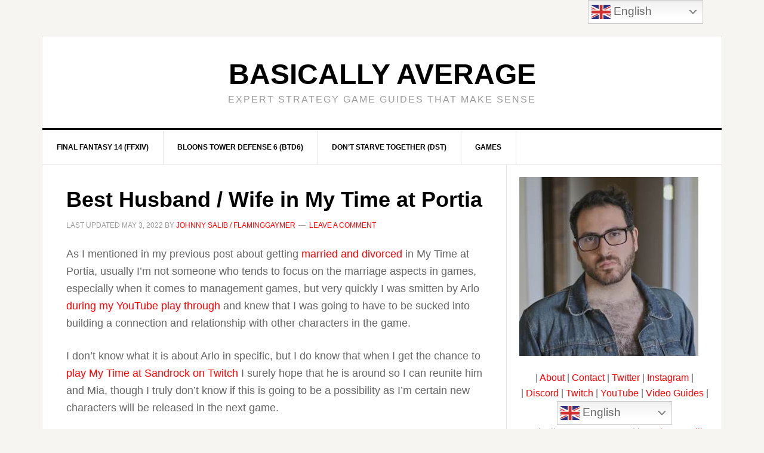

--- FILE ---
content_type: text/html; charset=UTF-8
request_url: https://basicallyaverage.com/best-husband-wife-time-portia/
body_size: 25304
content:
<!DOCTYPE html>
<html lang="en-US">
<head >
<meta charset="UTF-8" />
<meta name="viewport" content="width=device-width, initial-scale=1" />
<meta name='robots' content='index, follow, max-image-preview:large, max-snippet:-1, max-video-preview:-1' />

	<!-- This site is optimized with the Yoast SEO plugin v26.8 - https://yoast.com/product/yoast-seo-wordpress/ -->
	<title>Best Husband / Wife in My Time at Portia - Basically Average</title>
	<link rel="canonical" href="https://basicallyaverage.com/best-husband-wife-time-portia/" />
	<meta property="og:locale" content="en_US" />
	<meta property="og:type" content="article" />
	<meta property="og:title" content="Best Husband / Wife in My Time at Portia - Basically Average" />
	<meta property="og:description" content="As I mentioned in my previous post about getting married and divorced in My Time at Portia, usually I&#8217;m not someone who tends to focus on the marriage aspects in games, especially when it comes to management games, but very quickly I was smitten by Arlo during my YouTube play through and knew that I [&hellip;]" />
	<meta property="og:url" content="https://basicallyaverage.com/best-husband-wife-time-portia/" />
	<meta property="og:site_name" content="Basically Average" />
	<meta property="article:published_time" content="2022-04-29T20:10:10+00:00" />
	<meta property="article:modified_time" content="2022-05-03T10:25:02+00:00" />
	<meta property="og:image" content="https://basicallyaverage.s3.amazonaws.com/wp-content/uploads/2022/04/29160127/mint-albert-time-portia.jpg" />
	<meta property="og:image:width" content="800" />
	<meta property="og:image:height" content="450" />
	<meta property="og:image:type" content="image/jpeg" />
	<meta name="author" content="Johnny Salib / FlamingGaymer" />
	<meta name="twitter:card" content="summary_large_image" />
	<meta name="twitter:label1" content="Written by" />
	<meta name="twitter:data1" content="Johnny Salib / FlamingGaymer" />
	<meta name="twitter:label2" content="Est. reading time" />
	<meta name="twitter:data2" content="21 minutes" />
	<script type="application/ld+json" class="yoast-schema-graph">{"@context":"https://schema.org","@graph":[{"@type":"Article","@id":"https://basicallyaverage.com/best-husband-wife-time-portia/#article","isPartOf":{"@id":"https://basicallyaverage.com/best-husband-wife-time-portia/"},"author":{"name":"Johnny Salib / FlamingGaymer","@id":"https://basicallyaverage.com/#/schema/person/2498dec3142b1201f0c467e3bf9334b4"},"headline":"Best Husband / Wife in My Time at Portia","datePublished":"2022-04-29T20:10:10+00:00","dateModified":"2022-05-03T10:25:02+00:00","mainEntityOfPage":{"@id":"https://basicallyaverage.com/best-husband-wife-time-portia/"},"wordCount":4421,"commentCount":0,"publisher":{"@id":"https://basicallyaverage.com/#/schema/person/2498dec3142b1201f0c467e3bf9334b4"},"image":{"@id":"https://basicallyaverage.com/best-husband-wife-time-portia/#primaryimage"},"thumbnailUrl":"https://media.basicallyaverage.com/wp-content/uploads/2022/04/29160127/mint-albert-time-portia.jpg","articleSection":["Adventure","Console","Cozy","Desktop","Farming Simulator","Indie","My Time at Portia","Open World","RPG","Singleplayer","Story"],"inLanguage":"en-US","potentialAction":[{"@type":"CommentAction","name":"Comment","target":["https://basicallyaverage.com/best-husband-wife-time-portia/#respond"]}]},{"@type":"WebPage","@id":"https://basicallyaverage.com/best-husband-wife-time-portia/","url":"https://basicallyaverage.com/best-husband-wife-time-portia/","name":"Best Husband / Wife in My Time at Portia - Basically Average","isPartOf":{"@id":"https://basicallyaverage.com/#website"},"primaryImageOfPage":{"@id":"https://basicallyaverage.com/best-husband-wife-time-portia/#primaryimage"},"image":{"@id":"https://basicallyaverage.com/best-husband-wife-time-portia/#primaryimage"},"thumbnailUrl":"https://media.basicallyaverage.com/wp-content/uploads/2022/04/29160127/mint-albert-time-portia.jpg","datePublished":"2022-04-29T20:10:10+00:00","dateModified":"2022-05-03T10:25:02+00:00","breadcrumb":{"@id":"https://basicallyaverage.com/best-husband-wife-time-portia/#breadcrumb"},"inLanguage":"en-US","potentialAction":[{"@type":"ReadAction","target":["https://basicallyaverage.com/best-husband-wife-time-portia/"]}]},{"@type":"ImageObject","inLanguage":"en-US","@id":"https://basicallyaverage.com/best-husband-wife-time-portia/#primaryimage","url":"https://media.basicallyaverage.com/wp-content/uploads/2022/04/29160127/mint-albert-time-portia.jpg","contentUrl":"https://media.basicallyaverage.com/wp-content/uploads/2022/04/29160127/mint-albert-time-portia.jpg","width":800,"height":450},{"@type":"BreadcrumbList","@id":"https://basicallyaverage.com/best-husband-wife-time-portia/#breadcrumb","itemListElement":[{"@type":"ListItem","position":1,"name":"Home","item":"https://basicallyaverage.com/"},{"@type":"ListItem","position":2,"name":"Best Husband / Wife in My Time at Portia"}]},{"@type":"WebSite","@id":"https://basicallyaverage.com/#website","url":"https://basicallyaverage.com/","name":"Basically Average","description":"Expert Strategy Game Guides That Make Sense","publisher":{"@id":"https://basicallyaverage.com/#/schema/person/2498dec3142b1201f0c467e3bf9334b4"},"potentialAction":[{"@type":"SearchAction","target":{"@type":"EntryPoint","urlTemplate":"https://basicallyaverage.com/?s={search_term_string}"},"query-input":{"@type":"PropertyValueSpecification","valueRequired":true,"valueName":"search_term_string"}}],"inLanguage":"en-US"},{"@type":["Person","Organization"],"@id":"https://basicallyaverage.com/#/schema/person/2498dec3142b1201f0c467e3bf9334b4","name":"Johnny Salib / FlamingGaymer","image":{"@type":"ImageObject","inLanguage":"en-US","@id":"https://basicallyaverage.com/#/schema/person/image/","url":"https://secure.gravatar.com/avatar/246db8926bec189be6581e4fc62e9b4429df7d3a4867f7e6830762f19ebc8372?s=96&d=monsterid&r=g","contentUrl":"https://secure.gravatar.com/avatar/246db8926bec189be6581e4fc62e9b4429df7d3a4867f7e6830762f19ebc8372?s=96&d=monsterid&r=g","caption":"Johnny Salib / FlamingGaymer"},"logo":{"@id":"https://basicallyaverage.com/#/schema/person/image/"},"description":"Johnny is a 30-something year old average gamer and Twitch Streamer. His favourite games include Resident Evil, Donkey Kong 64, Little Big Planet, Don't Starve Together, FFXIV, New World, Punball and League of Legends. Johnny is also a sound designer/composer, writing for theatre and film and recently becoming interested in video game soundtracks, and is a big animal enthusiast. All of his music is DMCA-Free making it available for use for other streamers or content creators.","sameAs":["http://johnnysalib.com"],"url":"https://basicallyaverage.com/author/johnny/"}]}</script>
	<!-- / Yoast SEO plugin. -->


<link rel='dns-prefetch' href='//scripts.mediavine.com' />
<link rel='dns-prefetch' href='//secure.gravatar.com' />
<link rel='dns-prefetch' href='//www.googletagmanager.com' />
<link rel='dns-prefetch' href='//stats.wp.com' />
<link rel='dns-prefetch' href='//fonts.googleapis.com' />
<link rel='dns-prefetch' href='//v0.wordpress.com' />
<link rel="alternate" type="application/rss+xml" title="Basically Average &raquo; Feed" href="https://basicallyaverage.com/feed/" />
<link rel="alternate" type="application/rss+xml" title="Basically Average &raquo; Comments Feed" href="https://basicallyaverage.com/comments/feed/" />
<link rel="alternate" type="application/rss+xml" title="Basically Average &raquo; Best Husband / Wife in My Time at Portia Comments Feed" href="https://basicallyaverage.com/best-husband-wife-time-portia/feed/" />
<link rel="alternate" title="oEmbed (JSON)" type="application/json+oembed" href="https://basicallyaverage.com/wp-json/oembed/1.0/embed?url=https%3A%2F%2Fbasicallyaverage.com%2Fbest-husband-wife-time-portia%2F" />
<link rel="alternate" title="oEmbed (XML)" type="text/xml+oembed" href="https://basicallyaverage.com/wp-json/oembed/1.0/embed?url=https%3A%2F%2Fbasicallyaverage.com%2Fbest-husband-wife-time-portia%2F&#038;format=xml" />
<style id='wp-img-auto-sizes-contain-inline-css' type='text/css'>
img:is([sizes=auto i],[sizes^="auto," i]){contain-intrinsic-size:3000px 1500px}
/*# sourceURL=wp-img-auto-sizes-contain-inline-css */
</style>
<link rel='stylesheet' id='news-pro-css' href='https://basicallyaverage.com/wp-content/themes/news-pro/style.css?ver=3.2.2' type='text/css' media='all' />
<style id='wp-emoji-styles-inline-css' type='text/css'>

	img.wp-smiley, img.emoji {
		display: inline !important;
		border: none !important;
		box-shadow: none !important;
		height: 1em !important;
		width: 1em !important;
		margin: 0 0.07em !important;
		vertical-align: -0.1em !important;
		background: none !important;
		padding: 0 !important;
	}
/*# sourceURL=wp-emoji-styles-inline-css */
</style>
<style id='wp-block-library-inline-css' type='text/css'>
:root{--wp-block-synced-color:#7a00df;--wp-block-synced-color--rgb:122,0,223;--wp-bound-block-color:var(--wp-block-synced-color);--wp-editor-canvas-background:#ddd;--wp-admin-theme-color:#007cba;--wp-admin-theme-color--rgb:0,124,186;--wp-admin-theme-color-darker-10:#006ba1;--wp-admin-theme-color-darker-10--rgb:0,107,160.5;--wp-admin-theme-color-darker-20:#005a87;--wp-admin-theme-color-darker-20--rgb:0,90,135;--wp-admin-border-width-focus:2px}@media (min-resolution:192dpi){:root{--wp-admin-border-width-focus:1.5px}}.wp-element-button{cursor:pointer}:root .has-very-light-gray-background-color{background-color:#eee}:root .has-very-dark-gray-background-color{background-color:#313131}:root .has-very-light-gray-color{color:#eee}:root .has-very-dark-gray-color{color:#313131}:root .has-vivid-green-cyan-to-vivid-cyan-blue-gradient-background{background:linear-gradient(135deg,#00d084,#0693e3)}:root .has-purple-crush-gradient-background{background:linear-gradient(135deg,#34e2e4,#4721fb 50%,#ab1dfe)}:root .has-hazy-dawn-gradient-background{background:linear-gradient(135deg,#faaca8,#dad0ec)}:root .has-subdued-olive-gradient-background{background:linear-gradient(135deg,#fafae1,#67a671)}:root .has-atomic-cream-gradient-background{background:linear-gradient(135deg,#fdd79a,#004a59)}:root .has-nightshade-gradient-background{background:linear-gradient(135deg,#330968,#31cdcf)}:root .has-midnight-gradient-background{background:linear-gradient(135deg,#020381,#2874fc)}:root{--wp--preset--font-size--normal:16px;--wp--preset--font-size--huge:42px}.has-regular-font-size{font-size:1em}.has-larger-font-size{font-size:2.625em}.has-normal-font-size{font-size:var(--wp--preset--font-size--normal)}.has-huge-font-size{font-size:var(--wp--preset--font-size--huge)}.has-text-align-center{text-align:center}.has-text-align-left{text-align:left}.has-text-align-right{text-align:right}.has-fit-text{white-space:nowrap!important}#end-resizable-editor-section{display:none}.aligncenter{clear:both}.items-justified-left{justify-content:flex-start}.items-justified-center{justify-content:center}.items-justified-right{justify-content:flex-end}.items-justified-space-between{justify-content:space-between}.screen-reader-text{border:0;clip-path:inset(50%);height:1px;margin:-1px;overflow:hidden;padding:0;position:absolute;width:1px;word-wrap:normal!important}.screen-reader-text:focus{background-color:#ddd;clip-path:none;color:#444;display:block;font-size:1em;height:auto;left:5px;line-height:normal;padding:15px 23px 14px;text-decoration:none;top:5px;width:auto;z-index:100000}html :where(.has-border-color){border-style:solid}html :where([style*=border-top-color]){border-top-style:solid}html :where([style*=border-right-color]){border-right-style:solid}html :where([style*=border-bottom-color]){border-bottom-style:solid}html :where([style*=border-left-color]){border-left-style:solid}html :where([style*=border-width]){border-style:solid}html :where([style*=border-top-width]){border-top-style:solid}html :where([style*=border-right-width]){border-right-style:solid}html :where([style*=border-bottom-width]){border-bottom-style:solid}html :where([style*=border-left-width]){border-left-style:solid}html :where(img[class*=wp-image-]){height:auto;max-width:100%}:where(figure){margin:0 0 1em}html :where(.is-position-sticky){--wp-admin--admin-bar--position-offset:var(--wp-admin--admin-bar--height,0px)}@media screen and (max-width:600px){html :where(.is-position-sticky){--wp-admin--admin-bar--position-offset:0px}}

/*# sourceURL=wp-block-library-inline-css */
</style><style id='global-styles-inline-css' type='text/css'>
:root{--wp--preset--aspect-ratio--square: 1;--wp--preset--aspect-ratio--4-3: 4/3;--wp--preset--aspect-ratio--3-4: 3/4;--wp--preset--aspect-ratio--3-2: 3/2;--wp--preset--aspect-ratio--2-3: 2/3;--wp--preset--aspect-ratio--16-9: 16/9;--wp--preset--aspect-ratio--9-16: 9/16;--wp--preset--color--black: #000000;--wp--preset--color--cyan-bluish-gray: #abb8c3;--wp--preset--color--white: #ffffff;--wp--preset--color--pale-pink: #f78da7;--wp--preset--color--vivid-red: #cf2e2e;--wp--preset--color--luminous-vivid-orange: #ff6900;--wp--preset--color--luminous-vivid-amber: #fcb900;--wp--preset--color--light-green-cyan: #7bdcb5;--wp--preset--color--vivid-green-cyan: #00d084;--wp--preset--color--pale-cyan-blue: #8ed1fc;--wp--preset--color--vivid-cyan-blue: #0693e3;--wp--preset--color--vivid-purple: #9b51e0;--wp--preset--gradient--vivid-cyan-blue-to-vivid-purple: linear-gradient(135deg,rgb(6,147,227) 0%,rgb(155,81,224) 100%);--wp--preset--gradient--light-green-cyan-to-vivid-green-cyan: linear-gradient(135deg,rgb(122,220,180) 0%,rgb(0,208,130) 100%);--wp--preset--gradient--luminous-vivid-amber-to-luminous-vivid-orange: linear-gradient(135deg,rgb(252,185,0) 0%,rgb(255,105,0) 100%);--wp--preset--gradient--luminous-vivid-orange-to-vivid-red: linear-gradient(135deg,rgb(255,105,0) 0%,rgb(207,46,46) 100%);--wp--preset--gradient--very-light-gray-to-cyan-bluish-gray: linear-gradient(135deg,rgb(238,238,238) 0%,rgb(169,184,195) 100%);--wp--preset--gradient--cool-to-warm-spectrum: linear-gradient(135deg,rgb(74,234,220) 0%,rgb(151,120,209) 20%,rgb(207,42,186) 40%,rgb(238,44,130) 60%,rgb(251,105,98) 80%,rgb(254,248,76) 100%);--wp--preset--gradient--blush-light-purple: linear-gradient(135deg,rgb(255,206,236) 0%,rgb(152,150,240) 100%);--wp--preset--gradient--blush-bordeaux: linear-gradient(135deg,rgb(254,205,165) 0%,rgb(254,45,45) 50%,rgb(107,0,62) 100%);--wp--preset--gradient--luminous-dusk: linear-gradient(135deg,rgb(255,203,112) 0%,rgb(199,81,192) 50%,rgb(65,88,208) 100%);--wp--preset--gradient--pale-ocean: linear-gradient(135deg,rgb(255,245,203) 0%,rgb(182,227,212) 50%,rgb(51,167,181) 100%);--wp--preset--gradient--electric-grass: linear-gradient(135deg,rgb(202,248,128) 0%,rgb(113,206,126) 100%);--wp--preset--gradient--midnight: linear-gradient(135deg,rgb(2,3,129) 0%,rgb(40,116,252) 100%);--wp--preset--font-size--small: 13px;--wp--preset--font-size--medium: 20px;--wp--preset--font-size--large: 36px;--wp--preset--font-size--x-large: 42px;--wp--preset--spacing--20: 0.44rem;--wp--preset--spacing--30: 0.67rem;--wp--preset--spacing--40: 1rem;--wp--preset--spacing--50: 1.5rem;--wp--preset--spacing--60: 2.25rem;--wp--preset--spacing--70: 3.38rem;--wp--preset--spacing--80: 5.06rem;--wp--preset--shadow--natural: 6px 6px 9px rgba(0, 0, 0, 0.2);--wp--preset--shadow--deep: 12px 12px 50px rgba(0, 0, 0, 0.4);--wp--preset--shadow--sharp: 6px 6px 0px rgba(0, 0, 0, 0.2);--wp--preset--shadow--outlined: 6px 6px 0px -3px rgb(255, 255, 255), 6px 6px rgb(0, 0, 0);--wp--preset--shadow--crisp: 6px 6px 0px rgb(0, 0, 0);}:where(.is-layout-flex){gap: 0.5em;}:where(.is-layout-grid){gap: 0.5em;}body .is-layout-flex{display: flex;}.is-layout-flex{flex-wrap: wrap;align-items: center;}.is-layout-flex > :is(*, div){margin: 0;}body .is-layout-grid{display: grid;}.is-layout-grid > :is(*, div){margin: 0;}:where(.wp-block-columns.is-layout-flex){gap: 2em;}:where(.wp-block-columns.is-layout-grid){gap: 2em;}:where(.wp-block-post-template.is-layout-flex){gap: 1.25em;}:where(.wp-block-post-template.is-layout-grid){gap: 1.25em;}.has-black-color{color: var(--wp--preset--color--black) !important;}.has-cyan-bluish-gray-color{color: var(--wp--preset--color--cyan-bluish-gray) !important;}.has-white-color{color: var(--wp--preset--color--white) !important;}.has-pale-pink-color{color: var(--wp--preset--color--pale-pink) !important;}.has-vivid-red-color{color: var(--wp--preset--color--vivid-red) !important;}.has-luminous-vivid-orange-color{color: var(--wp--preset--color--luminous-vivid-orange) !important;}.has-luminous-vivid-amber-color{color: var(--wp--preset--color--luminous-vivid-amber) !important;}.has-light-green-cyan-color{color: var(--wp--preset--color--light-green-cyan) !important;}.has-vivid-green-cyan-color{color: var(--wp--preset--color--vivid-green-cyan) !important;}.has-pale-cyan-blue-color{color: var(--wp--preset--color--pale-cyan-blue) !important;}.has-vivid-cyan-blue-color{color: var(--wp--preset--color--vivid-cyan-blue) !important;}.has-vivid-purple-color{color: var(--wp--preset--color--vivid-purple) !important;}.has-black-background-color{background-color: var(--wp--preset--color--black) !important;}.has-cyan-bluish-gray-background-color{background-color: var(--wp--preset--color--cyan-bluish-gray) !important;}.has-white-background-color{background-color: var(--wp--preset--color--white) !important;}.has-pale-pink-background-color{background-color: var(--wp--preset--color--pale-pink) !important;}.has-vivid-red-background-color{background-color: var(--wp--preset--color--vivid-red) !important;}.has-luminous-vivid-orange-background-color{background-color: var(--wp--preset--color--luminous-vivid-orange) !important;}.has-luminous-vivid-amber-background-color{background-color: var(--wp--preset--color--luminous-vivid-amber) !important;}.has-light-green-cyan-background-color{background-color: var(--wp--preset--color--light-green-cyan) !important;}.has-vivid-green-cyan-background-color{background-color: var(--wp--preset--color--vivid-green-cyan) !important;}.has-pale-cyan-blue-background-color{background-color: var(--wp--preset--color--pale-cyan-blue) !important;}.has-vivid-cyan-blue-background-color{background-color: var(--wp--preset--color--vivid-cyan-blue) !important;}.has-vivid-purple-background-color{background-color: var(--wp--preset--color--vivid-purple) !important;}.has-black-border-color{border-color: var(--wp--preset--color--black) !important;}.has-cyan-bluish-gray-border-color{border-color: var(--wp--preset--color--cyan-bluish-gray) !important;}.has-white-border-color{border-color: var(--wp--preset--color--white) !important;}.has-pale-pink-border-color{border-color: var(--wp--preset--color--pale-pink) !important;}.has-vivid-red-border-color{border-color: var(--wp--preset--color--vivid-red) !important;}.has-luminous-vivid-orange-border-color{border-color: var(--wp--preset--color--luminous-vivid-orange) !important;}.has-luminous-vivid-amber-border-color{border-color: var(--wp--preset--color--luminous-vivid-amber) !important;}.has-light-green-cyan-border-color{border-color: var(--wp--preset--color--light-green-cyan) !important;}.has-vivid-green-cyan-border-color{border-color: var(--wp--preset--color--vivid-green-cyan) !important;}.has-pale-cyan-blue-border-color{border-color: var(--wp--preset--color--pale-cyan-blue) !important;}.has-vivid-cyan-blue-border-color{border-color: var(--wp--preset--color--vivid-cyan-blue) !important;}.has-vivid-purple-border-color{border-color: var(--wp--preset--color--vivid-purple) !important;}.has-vivid-cyan-blue-to-vivid-purple-gradient-background{background: var(--wp--preset--gradient--vivid-cyan-blue-to-vivid-purple) !important;}.has-light-green-cyan-to-vivid-green-cyan-gradient-background{background: var(--wp--preset--gradient--light-green-cyan-to-vivid-green-cyan) !important;}.has-luminous-vivid-amber-to-luminous-vivid-orange-gradient-background{background: var(--wp--preset--gradient--luminous-vivid-amber-to-luminous-vivid-orange) !important;}.has-luminous-vivid-orange-to-vivid-red-gradient-background{background: var(--wp--preset--gradient--luminous-vivid-orange-to-vivid-red) !important;}.has-very-light-gray-to-cyan-bluish-gray-gradient-background{background: var(--wp--preset--gradient--very-light-gray-to-cyan-bluish-gray) !important;}.has-cool-to-warm-spectrum-gradient-background{background: var(--wp--preset--gradient--cool-to-warm-spectrum) !important;}.has-blush-light-purple-gradient-background{background: var(--wp--preset--gradient--blush-light-purple) !important;}.has-blush-bordeaux-gradient-background{background: var(--wp--preset--gradient--blush-bordeaux) !important;}.has-luminous-dusk-gradient-background{background: var(--wp--preset--gradient--luminous-dusk) !important;}.has-pale-ocean-gradient-background{background: var(--wp--preset--gradient--pale-ocean) !important;}.has-electric-grass-gradient-background{background: var(--wp--preset--gradient--electric-grass) !important;}.has-midnight-gradient-background{background: var(--wp--preset--gradient--midnight) !important;}.has-small-font-size{font-size: var(--wp--preset--font-size--small) !important;}.has-medium-font-size{font-size: var(--wp--preset--font-size--medium) !important;}.has-large-font-size{font-size: var(--wp--preset--font-size--large) !important;}.has-x-large-font-size{font-size: var(--wp--preset--font-size--x-large) !important;}
/*# sourceURL=global-styles-inline-css */
</style>

<style id='classic-theme-styles-inline-css' type='text/css'>
/*! This file is auto-generated */
.wp-block-button__link{color:#fff;background-color:#32373c;border-radius:9999px;box-shadow:none;text-decoration:none;padding:calc(.667em + 2px) calc(1.333em + 2px);font-size:1.125em}.wp-block-file__button{background:#32373c;color:#fff;text-decoration:none}
/*# sourceURL=/wp-includes/css/classic-themes.min.css */
</style>
<link rel='stylesheet' id='dashicons-css' href='https://basicallyaverage.com/wp-includes/css/dashicons.min.css?ver=6.9' type='text/css' media='all' />
<link rel='stylesheet' id='google-fonts-css' href='//fonts.googleapis.com/css?family=Raleway%3A400%2C700&#038;ver=3.2.2' type='text/css' media='all' />
<script type="text/javascript" async="async" fetchpriority="high" data-noptimize="1" data-cfasync="false" src="https://scripts.mediavine.com/tags/basically-average.js?ver=6.9" id="mv-script-wrapper-js"></script>
<script type="text/javascript" src="https://basicallyaverage.com/wp-includes/js/jquery/jquery.min.js?ver=3.7.1" id="jquery-core-js"></script>
<script type="text/javascript" src="https://basicallyaverage.com/wp-includes/js/jquery/jquery-migrate.min.js?ver=3.4.1" id="jquery-migrate-js"></script>

<!-- Google tag (gtag.js) snippet added by Site Kit -->
<!-- Google Analytics snippet added by Site Kit -->
<script type="text/javascript" src="https://www.googletagmanager.com/gtag/js?id=GT-MJKKF44" id="google_gtagjs-js" async></script>
<script type="text/javascript" id="google_gtagjs-js-after">
/* <![CDATA[ */
window.dataLayer = window.dataLayer || [];function gtag(){dataLayer.push(arguments);}
gtag("set","linker",{"domains":["basicallyaverage.com"]});
gtag("js", new Date());
gtag("set", "developer_id.dZTNiMT", true);
gtag("config", "GT-MJKKF44");
 window._googlesitekit = window._googlesitekit || {}; window._googlesitekit.throttledEvents = []; window._googlesitekit.gtagEvent = (name, data) => { var key = JSON.stringify( { name, data } ); if ( !! window._googlesitekit.throttledEvents[ key ] ) { return; } window._googlesitekit.throttledEvents[ key ] = true; setTimeout( () => { delete window._googlesitekit.throttledEvents[ key ]; }, 5 ); gtag( "event", name, { ...data, event_source: "site-kit" } ); }; 
//# sourceURL=google_gtagjs-js-after
/* ]]> */
</script>
<link rel="https://api.w.org/" href="https://basicallyaverage.com/wp-json/" /><link rel="alternate" title="JSON" type="application/json" href="https://basicallyaverage.com/wp-json/wp/v2/posts/9146" /><link rel="EditURI" type="application/rsd+xml" title="RSD" href="https://basicallyaverage.com/xmlrpc.php?rsd" />
<meta name="generator" content="WordPress 6.9" />
<link rel='shortlink' href='https://wp.me/pagbaW-2nw' />
<meta name="generator" content="Site Kit by Google 1.170.0" /><script type="text/javascript">//<![CDATA[
  function external_links_in_new_windows_loop() {
    if (!document.links) {
      document.links = document.getElementsByTagName('a');
    }
    var change_link = false;
    var force = '';
    var ignore = '';

    for (var t=0; t<document.links.length; t++) {
      var all_links = document.links[t];
      change_link = false;
      
      if(document.links[t].hasAttribute('onClick') == false) {
        // forced if the address starts with http (or also https), but does not link to the current domain
        if(all_links.href.search(/^http/) != -1 && all_links.href.search('basicallyaverage.com') == -1 && all_links.href.search(/^#/) == -1) {
          // console.log('Changed ' + all_links.href);
          change_link = true;
        }
          
        if(force != '' && all_links.href.search(force) != -1) {
          // forced
          // console.log('force ' + all_links.href);
          change_link = true;
        }
        
        if(ignore != '' && all_links.href.search(ignore) != -1) {
          // console.log('ignore ' + all_links.href);
          // ignored
          change_link = false;
        }

        if(change_link == true) {
          // console.log('Changed ' + all_links.href);
          document.links[t].setAttribute('onClick', 'javascript:window.open(\'' + all_links.href.replace(/'/g, '') + '\', \'_blank\', \'noopener\'); return false;');
          document.links[t].removeAttribute('target');
        }
      }
    }
  }
  
  // Load
  function external_links_in_new_windows_load(func)
  {  
    var oldonload = window.onload;
    if (typeof window.onload != 'function'){
      window.onload = func;
    } else {
      window.onload = function(){
        oldonload();
        func();
      }
    }
  }

  external_links_in_new_windows_load(external_links_in_new_windows_loop);
  //]]></script>

	<style>img#wpstats{display:none}</style>
		<!-- Global site tag (gtag.js) - Google Analytics -->
<script async src="https://www.googletagmanager.com/gtag/js?id=UA-49384618-2"></script>
<script>
  window.dataLayer = window.dataLayer || [];
  function gtag(){dataLayer.push(arguments);}
  gtag('js', new Date());

  gtag('config', 'UA-49384618-2');
</script>

<script defer data-domain="basicallyaverage.com" src="https://plausible.lo.gl/js/script.js"></script>
<link rel="icon" href="https://media.basicallyaverage.com/wp-content/uploads/2020/03/21163334/cropped-basically-average-photo-32x32.jpg" sizes="32x32" />
<link rel="icon" href="https://media.basicallyaverage.com/wp-content/uploads/2020/03/21163334/cropped-basically-average-photo-192x192.jpg" sizes="192x192" />
<link rel="apple-touch-icon" href="https://media.basicallyaverage.com/wp-content/uploads/2020/03/21163334/cropped-basically-average-photo-180x180.jpg" />
<meta name="msapplication-TileImage" content="https://media.basicallyaverage.com/wp-content/uploads/2020/03/21163334/cropped-basically-average-photo-270x270.jpg" />
		<style type="text/css" id="wp-custom-css">
			body {
    font-family: roboto,sans-serif;
}

.page .entry-content, .single .entry-content {
    font-size: 1.8rem;
}

.featuredpost div.widget-wrap img {
width:100%;
}

.featuredpost div.widget-wrap article { 
	position: relative;
	margin:auto;
	max-width: 300px; /* for IE 6 */
}

.sidebar .entry-title {
    margin-bottom: -.9em;
}

.featuredpost div.widget-wrap article .entry-title a {
	text-transform:uppercase;
	color:white;
	max-width:300px;
	font-weight:600;
	line-height: 1.1;
	letter-spacing:-.5px;
	font-size:13px;
	text-align:center;
	position: absolute;
	background: rgba(0, 0, 0, .9);
	opacity: .9;
	bottom: 5px; 
	width: 100%; 
	padding:3% 8%;
	margin: 0 auto;
	left: 0;
  right: 0;
}		</style>
		</head>
<body class="wp-singular post-template-default single single-post postid-9146 single-format-standard wp-theme-genesis wp-child-theme-news-pro header-full-width content-sidebar genesis-breadcrumbs-hidden genesis-footer-widgets-visible"><div class="site-container"><ul class="genesis-skip-link"><li><a href="#genesis-nav-primary" class="screen-reader-shortcut"> Skip to primary navigation</a></li><li><a href="#genesis-content" class="screen-reader-shortcut"> Skip to main content</a></li><li><a href="#genesis-sidebar-primary" class="screen-reader-shortcut"> Skip to primary sidebar</a></li><li><a href="#genesis-footer-widgets" class="screen-reader-shortcut"> Skip to footer</a></li></ul><div class="site-container-wrap"><header class="site-header"><div class="wrap"><div class="title-area"><p class="site-title"><a href="https://basicallyaverage.com/">Basically Average</a></p><p class="site-description">Expert Strategy Game Guides That Make Sense</p></div></div></header><nav class="nav-primary" aria-label="Main" id="genesis-nav-primary"><div class="wrap"><ul id="menu-menu-1" class="menu genesis-nav-menu menu-primary js-superfish"><li id="menu-item-4001" class="menu-item menu-item-type-taxonomy menu-item-object-category menu-item-4001"><a href="https://basicallyaverage.com/category/games/ffxiv/"><span >Final Fantasy 14 (FFXIV)</span></a></li>
<li id="menu-item-3997" class="menu-item menu-item-type-taxonomy menu-item-object-category menu-item-3997"><a href="https://basicallyaverage.com/category/games/btd6/"><span >Bloons Tower Defense 6 (BTD6)</span></a></li>
<li id="menu-item-714" class="menu-item menu-item-type-taxonomy menu-item-object-category menu-item-714"><a href="https://basicallyaverage.com/category/games/dont-starve-together/"><span >Don&#8217;t Starve Together (DST)</span></a></li>
<li id="menu-item-15242" class="menu-item menu-item-type-taxonomy menu-item-object-category current-post-ancestor menu-item-has-children menu-item-15242"><a href="https://basicallyaverage.com/category/games/"><span >Games</span></a>
<ul class="sub-menu">
	<li id="menu-item-15244" class="menu-item menu-item-type-taxonomy menu-item-object-category menu-item-15244"><a href="https://basicallyaverage.com/category/games/animal-crossing-new-horizons-acnh/"><span >Animal Crossing New Horizons (ACNH)</span></a></li>
	<li id="menu-item-15245" class="menu-item menu-item-type-taxonomy menu-item-object-category menu-item-15245"><a href="https://basicallyaverage.com/category/games/bloons-adventure-time-td-battd/"><span >Bloons Adventure Time TD (BATTD)</span></a></li>
	<li id="menu-item-15246" class="menu-item menu-item-type-taxonomy menu-item-object-category menu-item-15246"><a href="https://basicallyaverage.com/category/games/bloons-td-5-btd5/"><span >Bloons TD 5 (BTD5)</span></a></li>
	<li id="menu-item-15247" class="menu-item menu-item-type-taxonomy menu-item-object-category menu-item-15247"><a href="https://basicallyaverage.com/category/games/btd6/"><span >Bloons TD 6 (BTD6)</span></a></li>
	<li id="menu-item-15248" class="menu-item menu-item-type-taxonomy menu-item-object-category menu-item-15248"><a href="https://basicallyaverage.com/category/games/conan-exiles/"><span >Conan Exiles</span></a></li>
	<li id="menu-item-15249" class="menu-item menu-item-type-taxonomy menu-item-object-category menu-item-15249"><a href="https://basicallyaverage.com/category/games/cult-of-the-lamb/"><span >Cult of the Lamb</span></a></li>
	<li id="menu-item-15250" class="menu-item menu-item-type-taxonomy menu-item-object-category menu-item-15250"><a href="https://basicallyaverage.com/category/games/dont-starve-together/"><span >Don&#8217;t Starve (Together)</span></a></li>
	<li id="menu-item-15251" class="menu-item menu-item-type-taxonomy menu-item-object-category menu-item-15251"><a href="https://basicallyaverage.com/category/games/ffxiv/"><span >Final Fantasy XIV (FFXIV)</span></a></li>
	<li id="menu-item-15252" class="menu-item menu-item-type-taxonomy menu-item-object-category menu-item-15252"><a href="https://basicallyaverage.com/category/games/genshin-impact/"><span >Genshin Impact</span></a></li>
	<li id="menu-item-15253" class="menu-item menu-item-type-taxonomy menu-item-object-category menu-item-15253"><a href="https://basicallyaverage.com/category/games/gold-and-goblins/"><span >Gold and Goblins</span></a></li>
	<li id="menu-item-15254" class="menu-item menu-item-type-taxonomy menu-item-object-category menu-item-15254"><a href="https://basicallyaverage.com/category/games/grounded/"><span >Grounded</span></a></li>
	<li id="menu-item-15255" class="menu-item menu-item-type-taxonomy menu-item-object-category menu-item-15255"><a href="https://basicallyaverage.com/category/games/hades/"><span >Hades</span></a></li>
	<li id="menu-item-15256" class="menu-item menu-item-type-taxonomy menu-item-object-category menu-item-15256"><a href="https://basicallyaverage.com/category/games/kirby-and-the-forgotten-land/"><span >Kirby and the Forgotten Land</span></a></li>
	<li id="menu-item-15257" class="menu-item menu-item-type-taxonomy menu-item-object-category menu-item-15257"><a href="https://basicallyaverage.com/category/games/league-of-legends/"><span >League of Legends (LOL)</span></a></li>
	<li id="menu-item-15258" class="menu-item menu-item-type-taxonomy menu-item-object-category menu-item-15258"><a href="https://basicallyaverage.com/category/games/minecraft/"><span >Minecraft (MC)</span></a></li>
	<li id="menu-item-15259" class="menu-item menu-item-type-taxonomy menu-item-object-category menu-item-15259"><a href="https://basicallyaverage.com/category/games/minecraft-dungeons/"><span >Minecraft Dungeons (MCD)</span></a></li>
	<li id="menu-item-15260" class="menu-item menu-item-type-taxonomy menu-item-object-category current-post-ancestor current-menu-parent current-post-parent menu-item-15260"><a href="https://basicallyaverage.com/category/games/my-time-at-portia/"><span >My Time at Portia</span></a></li>
	<li id="menu-item-15261" class="menu-item menu-item-type-taxonomy menu-item-object-category menu-item-15261"><a href="https://basicallyaverage.com/category/games/my-time-at-sandrock/"><span >My Time at Sandrock</span></a></li>
	<li id="menu-item-15262" class="menu-item menu-item-type-taxonomy menu-item-object-category menu-item-15262"><a href="https://basicallyaverage.com/category/games/new-world/"><span >New World</span></a></li>
	<li id="menu-item-15263" class="menu-item menu-item-type-taxonomy menu-item-object-category menu-item-15263"><a href="https://basicallyaverage.com/category/games/orcs-must-die-3-omd3/"><span >Orcs Must Die 3 (OMD3)</span></a></li>
	<li id="menu-item-15264" class="menu-item menu-item-type-taxonomy menu-item-object-category menu-item-15264"><a href="https://basicallyaverage.com/category/games/pewdiepies-pixelings/"><span >PewDiePie&#8217;s Pixelings</span></a></li>
	<li id="menu-item-15265" class="menu-item menu-item-type-taxonomy menu-item-object-category menu-item-15265"><a href="https://basicallyaverage.com/category/games/planet-coaster/"><span >Planet Coaster</span></a></li>
	<li id="menu-item-15266" class="menu-item menu-item-type-taxonomy menu-item-object-category menu-item-15266"><a href="https://basicallyaverage.com/category/games/plants-vs-zombies/"><span >Plants Vs Zombies (PvZ)</span></a></li>
	<li id="menu-item-15267" class="menu-item menu-item-type-taxonomy menu-item-object-category menu-item-15267"><a href="https://basicallyaverage.com/category/games/plants-vs-zombies-3-pvz3/"><span >Plants Vs Zombies 3 (PvZ3)</span></a></li>
	<li id="menu-item-15268" class="menu-item menu-item-type-taxonomy menu-item-object-category menu-item-15268"><a href="https://basicallyaverage.com/category/games/punball/"><span >Punball</span></a></li>
</ul>
</li>
</ul></div></nav><div class="site-inner"><div class="content-sidebar-wrap"><main class="content" id="genesis-content"><article class="post-9146 post type-post status-publish format-standard has-post-thumbnail category-adventure category-console category-cozy category-desktop category-farming-simulator category-indie category-my-time-at-portia category-open-world category-rpg category-singleplayer category-story mv-content-wrapper entry" aria-label="Best Husband / Wife in My Time at Portia"><header class="entry-header"><h1 class="entry-title">Best Husband / Wife in My Time at Portia</h1>
<p class="entry-meta">Last Updated <time class="entry-modified-time">May 3, 2022</time> By <span class="entry-author"><a href="https://basicallyaverage.com/author/johnny/" class="entry-author-link" rel="author"><span class="entry-author-name">Johnny Salib / FlamingGaymer</span></a></span> <span class="entry-comments-link"><a href="https://basicallyaverage.com/best-husband-wife-time-portia/#respond">Leave a Comment</a></span> </p></header><div class="entry-content"><p>As I mentioned in my previous post about getting <a href="https://basicallyaverage.com/marriage-divorce-time-portia/">married and divorced</a> in My Time at Portia, usually I&#8217;m not someone who tends to focus on the marriage aspects in games, especially when it comes to management games, but very quickly I was smitten by Arlo <a href="https://www.youtube.com/playlist?list=PLeEtdbcX9PdF-Blu5ui16fEVI3UxOSqjK">during my YouTube play through</a> and knew that I was going to have to be sucked into building a connection and relationship with other characters in the game.</p>
<p>I don&#8217;t know what it is about Arlo in specific, but I do know that when I get the chance to <a href="https://twitch.tv/FlamingGaymer">play My Time at Sandrock on Twitch</a> I surely hope that he is around so I can reunite him and Mia, though I truly don&#8217;t know if this is going to be a possibility as I&#8217;m certain new characters will be released in the next game.</p>
<p>The reality of playing My Time at Portia and marriage is that players are going to want to make their choices based on a variety of things such as:</p>
<p>How they vibe with the NPC</p>
<p>What benefits the NPC gives</p>
<p>How the NPC speaks to your character</p>
<p>What a player is currently struggling with</p>
<p>Though this is true, the other reality is that players can use Mods to allow them to <a href="https://basicallyaverage.com/best-mods-time-portia/">marry every single character in the game</a>, which is the route I took when I got to the very end game as I was curious about the extra lines that were added to the game and what the personalities of all the characters were.</p>
<p>Now, I was trying to figure out how I wanted to go about this guide, as admittedly some of the &#8220;better characters&#8221; that reap more rewards feel less fulfilling to marry, simply because their personalities are not as interesting, though this isn&#8217;t always the case as some are written better or more thoroughly than others. Again, decisions like that are going to depend on your personal preferences, what kind of flirting you prefer and whether you find certain characters attractive (both physically and emotionally) in comparison to others.&nbsp;&nbsp;</p>
<p>So, as I&#8217;m not going to know what kind of people you&#8217;re into or interested in, I thought I would cover all the characters based on what value they can provide to your workshop. Depending on what resources you lack or dislike farming, some may actually be much more helpful than you think and some actually become more of a hindrance than anything.&nbsp;</p>
<p>I will still be adding some sprinkles of personality into this post so you have an idea of what characters are somewhat like once you marry them, but as I have not actually married everyone at this point this guide will definitely be updated as that inevitably happens.</p>
<p>I will also be breaking up the sections into males and females so you can see the ranking I would give between them, just in case you have a preference of which to marry, though in My Time at Portia you will be able to marry anyone (as long as they are a candidate) even if you are the same gender.</p>
<p>Making a decision on who to marry is not a final choice as players are freely able to marry and divorce anyone they would like to multiple times, though a player&#8217;s choice to do this may set them back a good amount of time as they will have to regrind these relationships for several weeks/months to get back on track. I would strongly recommend that if you are thinking about getting divorced in the game that you ensure that your relationship is at maximum as this will lower the chances that the character you married will revert to a complete stranger, so you can speed up the number of relationship points you gain from them.</p>
<p>But enough talking, let&#8217;s get to ranking the romanceable candidates in My Time at Portia!&nbsp;</p>
<p><img decoding="async" class="aligncenter size-full wp-image-9143" src="https://media.basicallyaverage.com/wp-content/uploads/2022/04/27125445/arlo-mia-portia-time-marriage.jpg" alt="" width="800" height="450" srcset="https://media.basicallyaverage.com/wp-content/uploads/2022/04/27125445/arlo-mia-portia-time-marriage.jpg 800w, https://media.basicallyaverage.com/wp-content/uploads/2022/04/27125445/arlo-mia-portia-time-marriage-300x169.jpg 300w, https://media.basicallyaverage.com/wp-content/uploads/2022/04/27125445/arlo-mia-portia-time-marriage-768x432.jpg 768w" sizes="(max-width: 800px) 100vw, 800px" /></p>
<h2>TOP WIVES/WOMEN TO MARRY IN MY TIME AT PORTIA</h2>
<p>If players are looking for women to marry in My Time at Portia they will have 10 candidates to choose from, admittedly, many of the females&#8217; perks are not as good as the males&#8217; perks, though some are fairly equivalent.</p>
<p>In my opinion, a lot of the female choices are actually a lot less useful than the men, though I have to say many of their stories are more interesting than the men&#8217;s in my opinion.&nbsp;</p>
<p>At the end of the day, depending on where you are in your Workshop&#8217;s progress, perhaps some of these choices will be good for you, so I would still take the time to get to know what perks each character can provide you, especially if you&#8217;re not struggling with the same problems as I was.</p>
<p>Females players will not be able to romance include: Carol, Dana, Martha, Merlin, Sophie and Yeye.</p>
<h3>10. EMILY</h3>
<p>Emily is a sweetheart, though is one of the tougher characters to actually marry. She&#8217;s bonded with Sophie, Antoine and Sonia and due to her constant need for help in the mid-story, players should rank her up fairly quickly.</p>
<p>The only issue with Emily is that when players become interested in courting her, Sophie will step in and will require a player to show their worth as Sophie is overly protective of Emily.</p>
<p>I will admit, this story was quite interesting for me, so I would recommend it, though I can&#8217;t say that I&#8217;m a mega-fan of Emily&#8217;s perks.</p>
<p>Marrying Emily will provide players with the following:</p>
<p>Receive help with domestic work and resource gathering.&nbsp;</p>
<p>Players will receive a 25% discount once a year at Emily&#8217;s Food Stall during Winter Solstice.</p>
<p>For me, this makes Emily a pretty&#8230; ehhhhhh&#8230;. character to marry as her usefulness comes very sparingly, though I have to admit that she&#8217;s very sweet and kind, so I&#8217;d recommend marrying her if you like her personality.</p>
<p><img decoding="async" class="aligncenter size-full wp-image-9163" src="https://media.basicallyaverage.com/wp-content/uploads/2022/04/29160401/mai-mei-time-portia.jpg" alt="" width="800" height="532" srcset="https://media.basicallyaverage.com/wp-content/uploads/2022/04/29160401/mai-mei-time-portia.jpg 800w, https://media.basicallyaverage.com/wp-content/uploads/2022/04/29160401/mai-mei-time-portia-300x200.jpg 300w, https://media.basicallyaverage.com/wp-content/uploads/2022/04/29160401/mai-mei-time-portia-768x511.jpg 768w" sizes="(max-width: 800px) 100vw, 800px" /></p>
<h3>9. MEI</h3>
<p>Weirdly, I would put Mei above Emily because I find her really sweet and cute.</p>
<p>While Mei is only tied to Erwa, players should be able to build a good amount of relationship points simply from completing her quests.&nbsp;</p>
<p>Mei has quests all throughout the story, though they come in hot in the mid-to-late game, really boosting the amount of relationship points players will collect.</p>
<p>Mei doesn&#8217;t really provide players with a whole lot when players marry her as she will simply provide gifts every few days.</p>
<h3>8. PETRA</h3>
<p>As much as I really love Petra and she is one of the most interesting characters for me, I feel like the developers didn&#8217;t really provide her with much when it comes to marriage.</p>
<p>I guess the reality is that Petra is too busy for extra bonuses, being the main researcher in Portia, but it would be nice if she had something tied to Relics or Data Disks or something.</p>
<p>Petra is tied to Merlin, though while players may think they can romance Merlin due to her relationship being Hearts, she is actually somewhere on the Ace Spectrum.&nbsp;</p>
<p>Petra only provides players with gifts every few days, being one of the more useless perks, though I have to say she&#8217;s truly an interesting character and would be worth it just to date.</p>
<h3>7. LUCY</h3>
<p>Lucy is truly a character I did not care about. Yes, she&#8217;s sweet, but realistically I didn&#8217;t find her interesting at all.&nbsp;</p>
<p>Although I feel that way about her, I&#8217;m sure there&#8217;s someone who vibed with Lucy, though her perks aren&#8217;t much different than other characters.</p>
<p>Lucy is tied to no other characters and I&#8217;ll be honest, I forget about her often&#8230; constantly walking up to her in my playthrough being like&#8230; &#8220;who is this!? Have I met you!?&#8221;</p>
<p>For marrying Lucy players will receive the following:</p>
<p>Receive help with domestic work and resource gathering.&nbsp;</p>
<p>A chance to receive gifts first thing in the morning.</p>
<p>Admittedly both of these benefits aren&#8217;t really great and I tend to find that helpers don&#8217;t function in the most efficient manner.</p>
<p><img loading="lazy" decoding="async" class="aligncenter size-full wp-image-9164" src="https://media.basicallyaverage.com/wp-content/uploads/2022/04/29160617/nora-time-portia-church.jpg" alt="" width="800" height="450" srcset="https://media.basicallyaverage.com/wp-content/uploads/2022/04/29160617/nora-time-portia-church.jpg 800w, https://media.basicallyaverage.com/wp-content/uploads/2022/04/29160617/nora-time-portia-church-300x169.jpg 300w, https://media.basicallyaverage.com/wp-content/uploads/2022/04/29160617/nora-time-portia-church-768x432.jpg 768w" sizes="auto, (max-width: 800px) 100vw, 800px" /></p>
<h3>6. NORA</h3>
<p>While Nora is an absolute sweetheart, I&#8217;m extremely uncomfortable with the church. To avoid spoilers, all I&#8217;m going to say is that Nora will turn it out for you and will stand up for what she believes in, even if the church doesn&#8217;t agree, so she really redeems herself for me.</p>
<p>Nora is only tied to Lee, so if you&#8217;re like me and are uncomfortable with the church, you may not actually get a whole lot of relationship points with her, but if you&#8217;re full-blown into the conspiracy, you may be the closest with her.</p>
<p>Unfortunately, Nora doesn&#8217;t come with a whole lot of perks when players marry her and will simply provide the typical boosts being:</p>
<p>Receive help with domestic work and resource gathering.&nbsp;</p>
<p>A chance to receive gifts first thing in the morning.</p>
<p>Admittedly both of these benefits aren&#8217;t really great and I tend to find that helpers don&#8217;t function in the most efficient manner.</p>
<h3>5. ALICE</h3>
<p>Alice is an adorable florist who is fairly soft-spoken in the town of Portia. She runs her own flower shop close to the cafe, though admittedly she isn&#8217;t the main focus in the story. Players should get to know Alice a bit more in the mid-to-late game as she has her own storyline, though it doesn&#8217;t really tie into the rest of the town.</p>
<p>Alice&#8217;s closest companion is Jack, meaning that players may struggle a bit to get her relationship points up, though completing Commissions for her should do it for you in the long run. It&#8217;s unfortunate she&#8217;s not tied to a number of other characters as with the rank up of friends you&#8217;ll rank up the character you are hoping to wed.</p>
<p>When players marry Alice they will receive the following boosts:</p>
<p>Receive help with domestic work and resource gathering.&nbsp;</p>
<p>A chance to receive gifts first thing in the morning.</p>
<p>Admittedly both of these benefits aren&#8217;t really great and I tend to find that helpers don&#8217;t function in the most efficient manner, so I would avoid Alice unless you&#8217;re interested in her story.</p>
<h3>4. SONIA</h3>
<p>Sonia only makes it this far up on the list above all the rest of the ladies who give the same perks because I absolutely adore her character.</p>
<p>Sonia doesn&#8217;t have the most substance in the game, though realistically most of the characters don&#8217;t, but I really love interactions with her and love just shooting the sh*t with her.</p>
<p>Sonia is tied to Emily, Django and Antoine and truthfully is one of the better characters to get close to, even if you&#8217;re not going to marry her.</p>
<p>She tends to chill very close to the Commerce Guild, so ranking her up is very easy in comparison to other characters.</p>
<p>When players marry Sonia they will receive the following boosts:</p>
<p>Receive help with domestic work and resource gathering.&nbsp;</p>
<p>A chance to receive gifts first thing in the morning.</p>
<p>Admittedly both of these benefits aren&#8217;t really great and I tend to find that helpers don&#8217;t function in the most efficient manner.</p>
<h3>3. PHYLLIS</h3>
<p>While Phyllis is a character I root for, she&#8217;s not a character I really got invested in.&nbsp;</p>
<p>Phyllis is the nurse with big dreams in Dr. Xu&#8217;s clinic and will be able to provide Acupuncture to her clients in order to help them change their passive stats. I&#8217;ll be honest, I&#8217;ve never used Acupuncture as I planned where I was going to put my skill points very early on, though this can be useful for players who have some extra Gols and really want to min-max their yields.</p>
<p>Phyllis is tied to Dr. Xu and while she has sprinkles of quests throughout the story, they&#8217;re not the most and players will still need to work their relationship up with her in other ways.</p>
<p>Depending on what kind of player you are, Phyllis might actually be your choice which is why I&#8217;ve placed her so high.</p>
<p>Phyllis provides players with the following:</p>
<p>A chance for gifts in the morning.</p>
<p>40% off of Acupunctures.</p>
<p>If you&#8217;re someone who is always unhappy with the skill that you have, she&#8217;s the girl for you as marrying her will save you A LOT!</p>
<h3>2. GINGER</h3>
<p>Ginger is an absolute sweetheart and truthfully was my second choice to marry, simply because all I wanted to do was take care of her and try to expand her horizons of the world since she&#8217;s fairly trapped in her daily cycle due to her illness.</p>
<p>I&#8217;ll admit, marrying Ginger is a bit of a hit and miss for me because emotionally I don&#8217;t know if it feels like I&#8217;m taking advantage of her or not, especially since she has one of the biggest monetary benefits in the game.</p>
<p>Ginger is closest to Gale, Gust and Russo and often provides players with the biggest increments in the relationship when players complete a successful mission for her. Though this somewhat falls off, it seems like Ginger provides players with this massive boost as she cannot be a huge part of the Portia story, again due to her condition.</p>
<p>While Ginger will not be able to help around the Workshop, she will provide players with the following if they choose to marry her:</p>
<p>Players will receive an <a href="https://basicallyaverage.com/fast-gols-time-portia/">occasional 2,000 Gols</a> from Gale due to Ginger receiving stipends.</p>
<p>Ginger will occasionally re-wallpaper the house.</p>
<p>Admittedly, it&#8217;s the 2,000 Gols that most people will be interested in, as this is not an amount that players can just scoff at. 2,000 Gols will help a player advance all of their tools and ensure that they can always purchase products from the market when needed. The reality is, this will not happen often enough for it to be overpowered, but it is quite a large cushion for players, especially those who cannot play the market successfully.&nbsp;</p>
<p>I honestly feel like Ginger is a top-tier NPC to marry, especially if players are interested in her personality and aren&#8217;t trying to simply take advantage of the 2,000 Gols.</p>
<h3>1. SAM</h3>
<p>Sam is by far my top choice of wives to marry as I feel she has the most tactical perks of all of the women in Portia.&nbsp;</p>
<p>Sam is a bad-ass and truly I really like her, though I&#8217;m a very combat-oriented kind of person.</p>
<p>In my opinion, Sam is one of the easiest characters to actually build a proper relationship with, though that might just be because I spend so much time with her colleagues Arlo and Remington.&nbsp;</p>
<p>I will say, Sam, is pretty niche as she will only provide players with a boost to the speed Commissions at the Civil Corps. Essentially, players will receive the items they order faster, being one of the biggest needs around the Workshop in the late game as it can be overwhelming to get enough products to support your Workshop.</p>
<p>Sam&#8217;s bonus, honestly, redeems the women for me. Though, still Ginger is really nice to marry for that cushion.</p>
<p><img loading="lazy" decoding="async" class="aligncenter size-full wp-image-9128" src="https://media.basicallyaverage.com/wp-content/uploads/2022/04/25063029/sam-arlo-mint-remington-portia-time.jpg" alt="" width="800" height="450" srcset="https://media.basicallyaverage.com/wp-content/uploads/2022/04/25063029/sam-arlo-mint-remington-portia-time.jpg 800w, https://media.basicallyaverage.com/wp-content/uploads/2022/04/25063029/sam-arlo-mint-remington-portia-time-300x169.jpg 300w, https://media.basicallyaverage.com/wp-content/uploads/2022/04/25063029/sam-arlo-mint-remington-portia-time-768x432.jpg 768w" sizes="auto, (max-width: 800px) 100vw, 800px" /></p>
<h2>TOP HUSBANDS/MEN TO MARRY IN MY TIME AT PORTIA</h2>
<p>If players are looking for mento marry in My Time at Portia they will have 18 candidates to choose from and will have a lot more variance for the passives they yield.</p>
<p>Male characters players will not be able to romance include: Ack, Dawa, Gale, Higgins, Issac, Jack, Lee, Mars, McDonald, Presley, Russo and Toby</p>
<h3>18. PAULIE</h3>
<p>Not going to lie, the worst husband ever is Paulie. The absolute worst.&nbsp;</p>
<p>I dislike Paulie&#8217;s lines as they&#8217;re extremely hollow, very &#8220;toxic masculinity&#8221; and truthfully&#8230; he has no substance at all.</p>
<p>Similarly, Paulie provides you with literally nothing when you&#8217;re married. No help, no gifts. Nothing.</p>
<p>Paulie is connected with Mars.</p>
<h3>17. TODY</h3>
<p>Tody really feels like a character that the devs didn&#8217;t focus on. Not only are most of his lines not voiced, but his story doesn&#8217;t seem very intricate&#8230; so I tend to avoid him.</p>
<p>As most people know on <a href="https://twitch.tv/FlamingGaymer">my Twitch stream</a>, to feel immersed in a game I typically need voice lines involved, so having Tody unvoided really made me uninterested. Since I know that this is a &#8220;me&#8221; problem I can&#8217;t rank him any lower than this as he provides more utility than Paulie, but realistically in my mind&#8230; I like Paulie more than I like Tody and would marry Paulie much faster than I would marry Paulie.&nbsp;</p>
<p>Tody is oddly not connected to any other characters, so it&#8217;s kinda useless to befriend him unless you&#8217;re literally trying to marry him.</p>
<p>Tody does provide players with a gift every few days.&nbsp;</p>
<h3>16. LIUWA</h3>
<p>I&#8217;ll be honest, I still mix up all the brothers and don&#8217;t really have any interest in them. To me, they&#8217;re just not interesting.</p>
<p>Liuwa is connected to Yeye, Dawa, Sanwa, Siwa, Wuwa, and Qiwa.</p>
<p>When married he provides players with a gift every so often.</p>
<h3>15. QIWA</h3>
<p>Same as above tbh&#8230;</p>
<p>Qiwa is connected to Yeye, Dawa, Sanwa, Siwa, Wuwa, and Liuwa.</p>
<p>When married he provides players with a gift every so often.</p>
<h3>14. SANWA</h3>
<p>Same as above.</p>
<h3>13. SIWA</h3>
<p>Same as above.</p>
<h3>12.ERWA</h3>
<p>Same as above.</p>
<p>Erwa is connected to Yeye, Dawa, Sanwa, Siwa, Wuwa, Liuwa, Qiwa and Mei.</p>
<p>When married he provides players with a gift every so often.</p>
<p>The only perk to Erwa for me is that he gets you closer with Mei.</p>
<h3>11. WUWA</h3>
<p>Same as above.</p>
<p>Wuwa is actually the brother who provides players with more than just a gift a day.</p>
<p>Players will also get some domestic help and will be able to get some help gathering resources.</p>
<p>Wuwa is still going to be connected to Erwa is connected to Yeye, Dawa, Sanwa, Siwa, Wuwa, Liuwa and Qiwa.</p>
<h3>10. AADIT</h3>
<p>Aadit is unfortunately one of the more useless husbands to have, which actually surprised me because he works so closely to the Tree Farm.</p>
<p>Admittedly, Aadit never caught my eye for his personality or anything, so I have to rank him pretty low because he never made a big impression on me.</p>
<p>Aadit is connected to Dawa and when married he will sometimes provide players with gifts in the morning.</p>
<p>Aadit is fairly sweet, though very soft-spoken, there isn&#8217;t a whole lot about him that is exposed.</p>
<p><img loading="lazy" decoding="async" class="aligncenter size-full wp-image-9166" src="https://media.basicallyaverage.com/wp-content/uploads/2022/04/29161002/remington-mia-time-portia.jpg" alt="" width="800" height="450" srcset="https://media.basicallyaverage.com/wp-content/uploads/2022/04/29161002/remington-mia-time-portia.jpg 800w, https://media.basicallyaverage.com/wp-content/uploads/2022/04/29161002/remington-mia-time-portia-300x169.jpg 300w, https://media.basicallyaverage.com/wp-content/uploads/2022/04/29161002/remington-mia-time-portia-768x432.jpg 768w" sizes="auto, (max-width: 800px) 100vw, 800px" /></p>
<h3>9. ANTOINE</h3>
<p>Antoine is a cutie and quite frankly one of the most flamboyant characters I have seen in a game like My Time At Portia.&nbsp;</p>
<p>Though players are able to marry Antoine with either of the sexes, I have to admit that it may seem a bit &#8220;beardy&#8221; as the character often nods to being interested in men, with his fascination with Dr. Xu.</p>
<p>Antoine is very sweet and is connected with Sonia, Emily and Presley, though shockingly he doesn&#8217;t have any unique perks.</p>
<p>I would have expected something about being able to take on multiple Commissions or being able to get a bit more rewards, but realistically he is one of the lower-tier typical characters.</p>
<p>If players marry Antoine they are simply looking forward to getting a gift every so often.</p>
<h3>8. DJANGO</h3>
<p>Django is another one of those characters that you would expect more from but realistically doesn&#8217;t provide the player with a whole lot. While Django himself is extremely useful, providing players with a great amount of food and also providing them recipes for a cost, he doesn&#8217;t really do anything as a husband.</p>
<p>Again, I expected more&#8230; like free recipes or a further discount at the cafe&#8230; but no.</p>
<p>Django only provides players with a gift every so often so&#8230; *throw up*</p>
<p>Players will develop a relationship with Sonia if they try to bond with Django.</p>
<h3>7. OAKS</h3>
<p>Oaks is by far one of the hardest characters to actually marry as there are basically no tasks that a player will be able to complete in order to actually advance their relationship with him.&nbsp;</p>
<p>Players will simply need to interact with him regularly if they hope to marry him.&nbsp;</p>
<p>Oaks will help with the player&#8217;s relationship with Abu and Ack, making him quite interesting to bond with, though I&#8217;m not a huge fan of him overall.</p>
<p>Oaks, admittedly, is cute and sweet, but he will only provide players with the following:</p>
<p>Help with domestic work and resource gathering.</p>
<p>A chance at receiving gifts first thing in the morning.</p>
<h3>6. DR. XU</h3>
<p>Dr. Xu is extremely helpful as a person but less helpful as a husband.</p>
<p>While players will be completing a variety of tasks for Dr. Xu, essentially raising his relationship with the player pretty organically, I can&#8217;t say that he really brings much to the table once a player marries him.&nbsp;</p>
<p>Dr. Xu will help you get closer to Phyllis, though, in my opinion, Phyllis is the better spouse.</p>
<p>Dr. Xu will simply provide players with domestic help and resource gathering.</p>
<p>He will also provide players with a gift every so often.</p>
<p><img loading="lazy" decoding="async" class="aligncenter size-full wp-image-9165" src="https://media.basicallyaverage.com/wp-content/uploads/2022/04/29160806/albert-mia-marriage-romance-church.jpg" alt="" width="800" height="450" srcset="https://media.basicallyaverage.com/wp-content/uploads/2022/04/29160806/albert-mia-marriage-romance-church.jpg 800w, https://media.basicallyaverage.com/wp-content/uploads/2022/04/29160806/albert-mia-marriage-romance-church-300x169.jpg 300w, https://media.basicallyaverage.com/wp-content/uploads/2022/04/29160806/albert-mia-marriage-romance-church-768x432.jpg 768w" sizes="auto, (max-width: 800px) 100vw, 800px" /></p>
<h3>5. ALBERT</h3>
<p>Albert was one of the first characters I had enough relationship points with to actually date and marry, though I&#8217;m not 100% sure why. I guess it&#8217;s because you do a good amount of missions that are tied to A&amp;G, though I have to say that Albert kind of rubbed me the wrong way.</p>
<p>As much as I&#8217;m someone who was planning on marrying every person in the town of Portia, the fact that Albert was constantly hedging his bets kind of turned me off.&nbsp;</p>
<p>You&#8217;re not really missing out on much if you don&#8217;t choose Albert to be your spouse, though you should note that he is close with Gust.</p>
<p>Albert will provide the player with a chance for a gift each morning as well as a chance to change the Wallpaper in the house.</p>
<p>Both of these aren&#8217;t the most interesting perks.</p>
<h3>4. REMINGTON</h3>
<p>Remington is another character who has his own kind of reward when players marry him and to be honest, I actually like it though I wouldn&#8217;t use it.</p>
<p>Remington doesn&#8217;t really have anything appealing to me about his personality other than the fact that he wants to make sure that the town of Portia is safe, though this might be because we don&#8217;t really get many opportunities to actually go on adventures with him or get to know him outside of dating.</p>
<p>No joke, the only thing that I personally enjoy about my time spent with Remington is how glitchy he and his horse are as there are a lot of memey moments with the two of them.</p>
<p>Bonding with Remington will help with relationships with Arlo and Sam, though his passive perk is pretty good.</p>
<p>When married, players will be able to commission the Civil Corps for cheaper, though Sam and Arlo&#8217;s passive to me are much better.</p>
<h3>3. ARLO</h3>
<p>My husband Arlo is one of my favourite perks to have, not only because I was completely smitten by him when I first saw him, but also because he really helps with my Workshop.</p>
<p>Arlo is quite distant at first, but he has a great story between the main character and him, being the major selling point for me.</p>
<p>Arlo is greatly intertwined with the main story as well, often being the lead of new areas and constantly offering to protect the main character in scary situations, though you are typically the one who will make sure missions go successfully.&nbsp;</p>
<p>Arlo is bonded with Sam, Remington and Ack and to be honest, the fact that he is connected with Ack makes him shockingly interesting as it will help you gain access to Ack much easier as there are hidden stories when players form enough of a bond with Ack.</p>
<p>The biggest perk about Arlo, in my opinion, is the fact that he will bring more loot back when commissioned at the Civil Crops.&nbsp;</p>
<p>While Sam&#8217;s speed reduction is great, you can essentially collect double the loot for half the cost with Arlo, so making the choice of saving funds or saving time is going to be up to you, I prefer cutting costs.</p>
<p>Arlo will also provide players with a gift every so often.&nbsp;</p>
<p><img loading="lazy" decoding="async" class="aligncenter size-full wp-image-9162" src="https://media.basicallyaverage.com/wp-content/uploads/2022/04/29160127/mint-albert-time-portia.jpg" alt="" width="800" height="450" srcset="https://media.basicallyaverage.com/wp-content/uploads/2022/04/29160127/mint-albert-time-portia.jpg 800w, https://media.basicallyaverage.com/wp-content/uploads/2022/04/29160127/mint-albert-time-portia-300x169.jpg 300w, https://media.basicallyaverage.com/wp-content/uploads/2022/04/29160127/mint-albert-time-portia-768x432.jpg 768w" sizes="auto, (max-width: 800px) 100vw, 800px" /></p>
<h3>2. MINT</h3>
<p>Mint is shockingly one of the best characters to marry in the game, which somewhat makes sense due to his high status and connections in the city as well as the fact that he arrives so late in the story,</p>
<p>Mint is somewhat closed off, though it is clear that he is much closer to the main character than he is with other characters in the game.&nbsp;</p>
<p>It&#8217;s going to be tough to romance Mint as he arrives so late in the game and will need quite a bit of personal work to properly romance since he&#8217;s not connected to that many quests that provide players with relationship points.&nbsp;</p>
<p>Mint is connected with Gale.</p>
<p>If players marry Mint they will receive the following:</p>
<p>1000-1,500 Gols every 10th of the season.</p>
<p>Help with domestic work and resource gathering.</p>
<p>Gifts every so often.</p>
<h3>1. GUST</h3>
<p>Gust is fairly standoffish and truthfully isn&#8217;t someone who I wanted to put any effort into at first. While Arlo is quite distant, Gust doesn&#8217;t even seem to be interested that you&#8217;re even speaking to him. Funny enough, Gust was the only character who turned me down when I asked him out, so&#8230; on brand.</p>
<p>I can&#8217;t say that players really get much deeper with Gust when they&#8217;re married to him as his personality doesn&#8217;t do a 180 or anything, but there are some sweet mornings in between.&nbsp;</p>
<p>Gust is connected with Albert, Gale and Ginger.</p>
<p>The nice thing about Gust is the fact that he provides players with a massive amount of bonuses including the following:</p>
<p>25% discount when consuming in the A&amp;G Construction Store.</p>
<p>Around 1,000 Gols every so often, though this is increased to 3,000 Gols if players are expecting a baby.</p>
<p>Gust will also occasionally re-wallpaper the house.</p>
<p>Players will also get access to the adorable piggy QQ who will now live in the player&#8217;s workshop.</p>
<h3>&nbsp;</h3>
</div><footer class="entry-footer"><p class="entry-meta"><span class="entry-categories">Filed Under: <a href="https://basicallyaverage.com/category/types-of-games/adventure/" rel="category tag">Adventure</a>, <a href="https://basicallyaverage.com/category/types-of-games/console/" rel="category tag">Console</a>, <a href="https://basicallyaverage.com/category/types-of-games/cozy/" rel="category tag">Cozy</a>, <a href="https://basicallyaverage.com/category/types-of-games/desktop/" rel="category tag">Desktop</a>, <a href="https://basicallyaverage.com/category/types-of-games/farming-simulator/" rel="category tag">Farming Simulator</a>, <a href="https://basicallyaverage.com/category/types-of-games/indie/" rel="category tag">Indie</a>, <a href="https://basicallyaverage.com/category/games/my-time-at-portia/" rel="category tag">My Time at Portia</a>, <a href="https://basicallyaverage.com/category/types-of-games/open-world/" rel="category tag">Open World</a>, <a href="https://basicallyaverage.com/category/types-of-games/rpg/" rel="category tag">RPG</a>, <a href="https://basicallyaverage.com/category/types-of-games/singleplayer/" rel="category tag">Singleplayer</a>, <a href="https://basicallyaverage.com/category/types-of-games/story/" rel="category tag">Story</a></span> </p></footer></article><section class="author-box"><img alt='' src='https://secure.gravatar.com/avatar/246db8926bec189be6581e4fc62e9b4429df7d3a4867f7e6830762f19ebc8372?s=70&#038;d=monsterid&#038;r=g' srcset='https://secure.gravatar.com/avatar/246db8926bec189be6581e4fc62e9b4429df7d3a4867f7e6830762f19ebc8372?s=140&#038;d=monsterid&#038;r=g 2x' class='avatar avatar-70 photo' height='70' width='70' loading='lazy' decoding='async'/><h4 class="author-box-title">About <span itemprop="name">Johnny Salib / FlamingGaymer</span></h4><div class="author-box-content" itemprop="description"><p><a href="http://johnnysalib.com">Johnny</a> is a 30-something year old average gamer and <a href="https://twitch.tv/FlamingGaymer">Twitch Streamer</a>. His favourite games include Resident Evil, Donkey Kong 64, Little Big Planet, Don't Starve Together, FFXIV, New World, Punball and League of Legends.</p>
<p>Johnny is also a <a href="https://bit.ly/BASpotify">sound designer/composer</a>, writing for theatre and film and recently becoming interested in <a href="http://bit.ly/VGMBAP" rel="nofollow"> video game soundtracks</a>, and is a big <a href="https://petsoverload.com">animal enthusiast</a>. All of his music is DMCA-Free making it available for use for other streamers or content creators.</p>
</div></section><h2 class="screen-reader-text">Reader Interactions</h2>	<div id="respond" class="comment-respond">
		<h3 id="reply-title" class="comment-reply-title">Leave a Reply <small><a rel="nofollow" id="cancel-comment-reply-link" href="/best-husband-wife-time-portia/#respond" style="display:none;">Cancel reply</a></small></h3><form action="https://basicallyaverage.com/wp-comments-post.php" method="post" id="commentform" class="comment-form"><p class="comment-notes"><span id="email-notes">Your email address will not be published.</span> <span class="required-field-message">Required fields are marked <span class="required">*</span></span></p><p class="comment-form-comment"><label for="comment">Comment <span class="required">*</span></label> <textarea id="comment" name="comment" cols="45" rows="8" maxlength="65525" required></textarea></p><p class="comment-form-author"><label for="author">Name <span class="required">*</span></label> <input id="author" name="author" type="text" value="" size="30" maxlength="245" autocomplete="name" required /></p>
<p class="comment-form-email"><label for="email">Email <span class="required">*</span></label> <input id="email" name="email" type="email" value="" size="30" maxlength="100" aria-describedby="email-notes" autocomplete="email" required /></p>
<p class="comment-form-url"><label for="url">Website</label> <input id="url" name="url" type="url" value="" size="30" maxlength="200" autocomplete="url" /></p>
<p class="comment-form-cookies-consent"><input id="wp-comment-cookies-consent" name="wp-comment-cookies-consent" type="checkbox" value="yes" /> <label for="wp-comment-cookies-consent">Save my name, email, and website in this browser for the next time I comment.</label></p>
<p class="comment-subscription-form"><input type="checkbox" name="subscribe_comments" id="subscribe_comments" value="subscribe" style="width: auto; -moz-appearance: checkbox; -webkit-appearance: checkbox;" /> <label class="subscribe-label" id="subscribe-label" for="subscribe_comments">Notify me of follow-up comments by email.</label></p><p class="comment-subscription-form"><input type="checkbox" name="subscribe_blog" id="subscribe_blog" value="subscribe" style="width: auto; -moz-appearance: checkbox; -webkit-appearance: checkbox;" /> <label class="subscribe-label" id="subscribe-blog-label" for="subscribe_blog">Notify me of new posts by email.</label></p><p class="form-submit"><input name="submit" type="submit" id="submit" class="submit" value="Post Comment" /> <input type='hidden' name='comment_post_ID' value='9146' id='comment_post_ID' />
<input type='hidden' name='comment_parent' id='comment_parent' value='0' />
</p><p style="display: none;"><input type="hidden" id="akismet_comment_nonce" name="akismet_comment_nonce" value="9fca8990b0" /></p><p style="display: none !important;" class="akismet-fields-container" data-prefix="ak_"><label>&#916;<textarea name="ak_hp_textarea" cols="45" rows="8" maxlength="100"></textarea></label><input type="hidden" id="ak_js_1" name="ak_js" value="152"/><script>document.getElementById( "ak_js_1" ).setAttribute( "value", ( new Date() ).getTime() );</script></p></form>	</div><!-- #respond -->
	<p class="akismet_comment_form_privacy_notice">This site uses Akismet to reduce spam. <a href="https://akismet.com/privacy/" target="_blank" rel="nofollow noopener">Learn how your comment data is processed.</a></p></main><aside class="sidebar sidebar-primary widget-area" role="complementary" aria-label="Primary Sidebar" id="genesis-sidebar-primary"><h2 class="genesis-sidebar-title screen-reader-text">Primary Sidebar</h2><section id="text-2" class="widget widget_text"><div class="widget-wrap">			<div class="textwidget"><p><img loading="lazy" decoding="async" src="https://media.basicallyaverage.com/wp-content/uploads/2020/03/21162443/basically-average-photo.jpg" alt="" width="300" height="300" align="middle" /></p>
<p><center>| <a href="https://basicallyaverage.com/about/">About</a> | <a href="https://basicallyaverage.com/contact">Contact</a> | <a href="https://twitter.com/FlamingGaymer_">Twitter</a> | <a href="https://instagram.com/flaming.gaymer">Instagram</a> |</center><center>| <a href="https://discord.gg/Naqkmz83xt">Discord</a> | <a href="http://twitch.tv/flaminggaymer">Twitch</a> | <a href="https://youtube.com/FlamingGaymer">YouTube</a> | <a href="https://www.youtube.com/channel/UCilmHPsBNpInaR8AUuPD8Ig">Video Guides</a> |</center><center><code><div class="gtranslate_wrapper" id="gt-wrapper-35986593"></div></code></center><center>Basically Average, penned by <a href="http://johnnysalib.com/">Johnny Salib</a>, is a source for simple video game tips and guides as well as  <a href="https://basicallyaverage.com/royalty-free-music-for-streaming/">Royalty-Free Music</a> for all streamers and video content creators.</center></p>
<form class="search-form" action="https://basicallyaverage.com/" method="get"><label class="search-form-label screen-reader-text" for="searchform-591c8e4a460160.61441597">Search this website</label><input id="searchform-591c8e4a460160.61441597" name="s" type="search" placeholder="Search this website" /></form>
</div>
		</div></section>
<section id="text-9" class="widget widget_text"><div class="widget-wrap">			<div class="textwidget"><p><a href="https://sisypheanproductions.com"><img loading="lazy" decoding="async" class="aligncenter size-full wp-image-11413" src="https://media.basicallyaverage.com/wp-content/uploads/2023/05/21141111/dmca-free-music.jpg" alt="" width="300" height="150" /></a></p>
</div>
		</div></section>
<section id="categories-4" class="widget widget_categories"><div class="widget-wrap"><h3 class="widgettitle widget-title">Categories</h3>
<form action="https://basicallyaverage.com" method="get"><label class="screen-reader-text" for="cat">Categories</label><select  name='cat' id='cat' class='postform'>
	<option value='-1'>Select Category</option>
	<option class="level-0" value="67">Action</option>
	<option class="level-0" value="56">Adventure</option>
	<option class="level-0" value="7">Bloons Adventure Time TD (BATTD)</option>
	<option class="level-0" value="54">Bloons TD 5 (BTD5)</option>
	<option class="level-0" value="16">Bloons TD 6 (BTD6)</option>
	<option class="level-0" value="80">Breakout Clone</option>
	<option class="level-0" value="39">Classic</option>
	<option class="level-0" value="31">Co-Op</option>
	<option class="level-0" value="14">Complete Walkthroughs</option>
	<option class="level-0" value="86">Conan Exiles</option>
	<option class="level-0" value="45">Console</option>
	<option class="level-0" value="75">Cozy</option>
	<option class="level-0" value="83">Cult of the Lamb</option>
	<option class="level-0" value="25">Desktop</option>
	<option class="level-0" value="12">Don&#8217;t Starve (Together)</option>
	<option class="level-0" value="74">Farming Simulator</option>
	<option class="level-0" value="11">Final Fantasy XIV (FFXIV)</option>
	<option class="level-0" value="43">Free To Play (FTP)</option>
	<option class="level-0" value="22">Games</option>
	<option class="level-0" value="8">Gaming Equipment</option>
	<option class="level-0" value="61">Genshin Impact</option>
	<option class="level-0" value="81">Gold and Goblins</option>
	<option class="level-0" value="70">Grounded</option>
	<option class="level-0" value="66">Hades</option>
	<option class="level-0" value="76">Horror</option>
	<option class="level-0" value="82">Idle Games</option>
	<option class="level-0" value="68">Indie</option>
	<option class="level-0" value="71">Kirby and the Forgotten Land</option>
	<option class="level-0" value="13">League of Legends (LOL)</option>
	<option class="level-0" value="35">Management</option>
	<option class="level-0" value="17">Minecraft (MC)</option>
	<option class="level-0" value="15">Minecraft Dungeons (MCD)</option>
	<option class="level-0" value="42">MMORPG</option>
	<option class="level-0" value="24">Mobile</option>
	<option class="level-0" value="26">Multiplayer</option>
	<option class="level-0" value="73">My Time at Portia</option>
	<option class="level-0" value="78">My Time at Sandrock</option>
	<option class="level-0" value="85">New World</option>
	<option class="level-0" value="72">Nintendo</option>
	<option class="level-0" value="34">Open World</option>
	<option class="level-0" value="64">Orcs Must Die 3 (OMD3)</option>
	<option class="level-0" value="10">PewDiePie&#8217;s Pixelings</option>
	<option class="level-0" value="47">Planet Coaster</option>
	<option class="level-0" value="18">Plants Vs Zombies (PvZ)</option>
	<option class="level-0" value="58">Platformer</option>
	<option class="level-0" value="79">Punball</option>
	<option class="level-0" value="57">Puzzle</option>
	<option class="level-0" value="38">PvP</option>
	<option class="level-0" value="46">Real Time Strategy (RTS)</option>
	<option class="level-0" value="36">RPG</option>
	<option class="level-0" value="33">Sandbox</option>
	<option class="level-0" value="19">Shoppe Keep 2 (SK2)</option>
	<option class="level-0" value="40">Side Scroller</option>
	<option class="level-0" value="29">Simulation</option>
	<option class="level-0" value="37">Singleplayer</option>
	<option class="level-0" value="63">Stardew Valley</option>
	<option class="level-0" value="60">Story</option>
	<option class="level-0" value="44">Strategy</option>
	<option class="level-0" value="28">Subscription</option>
	<option class="level-0" value="30">Survival</option>
	<option class="level-0" value="41">Team-Based</option>
	<option class="level-0" value="27">Tower Defense</option>
	<option class="level-0" value="55">Trove</option>
	<option class="level-0" value="59">Two Point Hospital</option>
	<option class="level-0" value="1">Updates</option>
	<option class="level-0" value="77">V Rising</option>
	<option class="level-0" value="62">We Happy Few</option>
	<option class="level-0" value="87">Whiteout Survival</option>
</select>
</form><script type="text/javascript">
/* <![CDATA[ */

( ( dropdownId ) => {
	const dropdown = document.getElementById( dropdownId );
	function onSelectChange() {
		setTimeout( () => {
			if ( 'escape' === dropdown.dataset.lastkey ) {
				return;
			}
			if ( dropdown.value && parseInt( dropdown.value ) > 0 && dropdown instanceof HTMLSelectElement ) {
				dropdown.parentElement.submit();
			}
		}, 250 );
	}
	function onKeyUp( event ) {
		if ( 'Escape' === event.key ) {
			dropdown.dataset.lastkey = 'escape';
		} else {
			delete dropdown.dataset.lastkey;
		}
	}
	function onClick() {
		delete dropdown.dataset.lastkey;
	}
	dropdown.addEventListener( 'keyup', onKeyUp );
	dropdown.addEventListener( 'click', onClick );
	dropdown.addEventListener( 'change', onSelectChange );
})( "cat" );

//# sourceURL=WP_Widget_Categories%3A%3Awidget
/* ]]> */
</script>
</div></section>
<section id="featured-post-4" class="widget featured-content featuredpost"><div class="widget-wrap"><article class="post-2371 post type-post status-publish format-standard has-post-thumbnail category-co-op category-console category-desktop category-dont-starve-together category-multiplayer category-open-world category-singleplayer category-strategy category-survival entry" aria-label="Death, Resurrection &#038; Ghost Guide | Don&#8217;t Starve &#038; DST"><a href="https://basicallyaverage.com/resurrection-dont-starve-dst/" class="alignnone" aria-hidden="true" tabindex="-1"><img width="300" height="200" src="https://media.basicallyaverage.com/wp-content/uploads/2020/04/17170115/meat-effigy-dont-starve-wolfgang-300x200.jpg" class="entry-image attachment-post" alt="" decoding="async" loading="lazy" srcset="https://media.basicallyaverage.com/wp-content/uploads/2020/04/17170115/meat-effigy-dont-starve-wolfgang-300x200.jpg 300w, https://media.basicallyaverage.com/wp-content/uploads/2020/04/17170115/meat-effigy-dont-starve-wolfgang-768x513.jpg 768w, https://media.basicallyaverage.com/wp-content/uploads/2020/04/17170115/meat-effigy-dont-starve-wolfgang.jpg 800w" sizes="auto, (max-width: 300px) 100vw, 300px" /></a><header class="entry-header"><h4 class="entry-title"><a href="https://basicallyaverage.com/resurrection-dont-starve-dst/">Death, Resurrection &#038; Ghost Guide | Don&#8217;t Starve &#038; DST</a></h4></header></article><article class="post-5696 post type-post status-publish format-standard has-post-thumbnail category-adventure category-co-op category-console category-desktop category-free-to-play-ftp category-mmorpg category-multiplayer category-open-world category-trove entry" aria-label="Lunar Soul | Trove Guide"><a href="https://basicallyaverage.com/lunar-soul-trove-guide/" class="alignnone" aria-hidden="true" tabindex="-1"><img width="300" height="200" src="https://media.basicallyaverage.com/wp-content/uploads/2021/03/01085135/selenic-sage-trove-ice-300x200.jpg" class="entry-image attachment-post" alt="" decoding="async" loading="lazy" srcset="https://media.basicallyaverage.com/wp-content/uploads/2021/03/01085135/selenic-sage-trove-ice-300x200.jpg 300w, https://media.basicallyaverage.com/wp-content/uploads/2021/03/01085135/selenic-sage-trove-ice-768x512.jpg 768w, https://media.basicallyaverage.com/wp-content/uploads/2021/03/01085135/selenic-sage-trove-ice.jpg 800w" sizes="auto, (max-width: 300px) 100vw, 300px" /></a><header class="entry-header"><h4 class="entry-title"><a href="https://basicallyaverage.com/lunar-soul-trove-guide/">Lunar Soul | Trove Guide</a></h4></header></article><article class="post-10157 post type-post status-publish format-standard has-post-thumbnail category-action category-adventure category-co-op category-console category-desktop category-grounded category-indie category-multiplayer category-open-world category-rpg category-sandbox category-singleplayer category-story entry" aria-label="How to Repair Weapons &#038; Tools in Grounded"><a href="https://basicallyaverage.com/how-to-repair-weapons-tools-in-grounded/" class="alignnone" aria-hidden="true" tabindex="-1"><img width="300" height="169" src="https://media.basicallyaverage.com/wp-content/uploads/2022/10/10145053/glue-masher-grounded-300x169.jpg" class="entry-image attachment-post" alt="" decoding="async" loading="lazy" srcset="https://media.basicallyaverage.com/wp-content/uploads/2022/10/10145053/glue-masher-grounded-300x169.jpg 300w, https://media.basicallyaverage.com/wp-content/uploads/2022/10/10145053/glue-masher-grounded-768x432.jpg 768w, https://media.basicallyaverage.com/wp-content/uploads/2022/10/10145053/glue-masher-grounded.jpg 800w" sizes="auto, (max-width: 300px) 100vw, 300px" /></a><header class="entry-header"><h4 class="entry-title"><a href="https://basicallyaverage.com/how-to-repair-weapons-tools-in-grounded/">How to Repair Weapons &#038; Tools in Grounded</a></h4></header></article></div></section>
</aside></div></div><div class="footer-widgets" id="genesis-footer-widgets"><h2 class="genesis-sidebar-title screen-reader-text">Footer</h2><div class="wrap"><div class="widget-area footer-widgets-1 footer-widget-area"><section id="nav_menu-5" class="widget widget_nav_menu"><div class="widget-wrap"><h3 class="widgettitle widget-title">Games I Play</h3>
<div class="menu-games-i-play-container"><ul id="menu-games-i-play" class="menu"><li id="menu-item-5105" class="menu-item menu-item-type-taxonomy menu-item-object-category menu-item-5105"><a href="https://basicallyaverage.com/category/games/bloons-adventure-time-td-battd/">Bloons Adventure Time TD (BATTD)</a></li>
<li id="menu-item-5106" class="menu-item menu-item-type-taxonomy menu-item-object-category menu-item-5106"><a href="https://basicallyaverage.com/category/games/btd6/">Bloons TD 6 (BTD6)</a></li>
<li id="menu-item-5108" class="menu-item menu-item-type-taxonomy menu-item-object-category menu-item-5108"><a href="https://basicallyaverage.com/category/games/dont-starve-together/">Don&#8217;t Starve (Together)</a></li>
<li id="menu-item-5109" class="menu-item menu-item-type-taxonomy menu-item-object-category menu-item-5109"><a href="https://basicallyaverage.com/category/games/ffxiv/">Final Fantasy XIV (FFXIV)</a></li>
<li id="menu-item-5110" class="menu-item menu-item-type-taxonomy menu-item-object-category menu-item-5110"><a href="https://basicallyaverage.com/category/games/league-of-legends/">League of Legends (LOL)</a></li>
</ul></div></div></section>
</div><div class="widget-area footer-widgets-2 footer-widget-area"><section id="nav_menu-7" class="widget widget_nav_menu"><div class="widget-wrap"><h3 class="widgettitle widget-title">&#8211;</h3>
<div class="menu-games-i-play-2-container"><ul id="menu-games-i-play-2" class="menu"><li id="menu-item-5141" class="menu-item menu-item-type-taxonomy menu-item-object-category menu-item-5141"><a href="https://basicallyaverage.com/category/games/minecraft/">Minecraft (MC)</a></li>
<li id="menu-item-5142" class="menu-item menu-item-type-taxonomy menu-item-object-category menu-item-5142"><a href="https://basicallyaverage.com/category/games/minecraft-dungeons/">Minecraft Dungeons (MCD)</a></li>
<li id="menu-item-10857" class="menu-item menu-item-type-taxonomy menu-item-object-category menu-item-10857"><a href="https://basicallyaverage.com/category/games/new-world/">New World</a></li>
<li id="menu-item-5143" class="menu-item menu-item-type-taxonomy menu-item-object-category menu-item-5143"><a href="https://basicallyaverage.com/category/games/pewdiepies-pixelings/">PewDiePie&#8217;s Pixelings</a></li>
<li id="menu-item-5144" class="menu-item menu-item-type-taxonomy menu-item-object-category menu-item-5144"><a href="https://basicallyaverage.com/category/games/planet-coaster/">Planet Coaster</a></li>
<li id="menu-item-5145" class="menu-item menu-item-type-taxonomy menu-item-object-category menu-item-5145"><a href="https://basicallyaverage.com/category/games/plants-vs-zombies/">Plants Vs Zombies (PvZ)</a></li>
<li id="menu-item-5146" class="menu-item menu-item-type-taxonomy menu-item-object-category menu-item-5146"><a href="https://basicallyaverage.com/category/games/shoppe-keep-2-sk2/">Shoppe Keep 2 (SK2)</a></li>
<li id="menu-item-5480" class="menu-item menu-item-type-taxonomy menu-item-object-category menu-item-5480"><a href="https://basicallyaverage.com/category/games/trove/">Trove</a></li>
</ul></div></div></section>
</div><div class="widget-area footer-widgets-3 footer-widget-area"><section id="nav_menu-11" class="widget widget_nav_menu"><div class="widget-wrap"><h3 class="widgettitle widget-title">&#8211;</h3>
<div class="menu-games-i-play-3-container"><ul id="menu-games-i-play-3" class="menu"><li id="menu-item-7403" class="menu-item menu-item-type-taxonomy menu-item-object-category menu-item-7403"><a href="https://basicallyaverage.com/category/games/genshin-impact/">Genshin Impact</a></li>
<li id="menu-item-7404" class="menu-item menu-item-type-taxonomy menu-item-object-category menu-item-7404"><a href="https://basicallyaverage.com/category/games/hades/">Hades</a></li>
<li id="menu-item-7405" class="menu-item menu-item-type-taxonomy menu-item-object-category menu-item-7405"><a href="https://basicallyaverage.com/category/games/stardew-valley/">Stardew Valley</a></li>
<li id="menu-item-7406" class="menu-item menu-item-type-taxonomy menu-item-object-category menu-item-7406"><a href="https://basicallyaverage.com/category/games/trove/">Trove</a></li>
<li id="menu-item-9356" class="menu-item menu-item-type-taxonomy menu-item-object-category menu-item-9356"><a href="https://basicallyaverage.com/category/games/two-point-hospital/">Two Point Hospital</a></li>
<li id="menu-item-9355" class="menu-item menu-item-type-taxonomy menu-item-object-category menu-item-9355"><a href="https://basicallyaverage.com/category/games/v-rising/">V Rising</a></li>
<li id="menu-item-7407" class="menu-item menu-item-type-taxonomy menu-item-object-category menu-item-7407"><a href="https://basicallyaverage.com/category/games/orcs-must-die-3-omd3/">Orcs Must Die 3 (OMD3)</a></li>
<li id="menu-item-9773" class="menu-item menu-item-type-taxonomy menu-item-object-category menu-item-9773"><a href="https://basicallyaverage.com/category/games/punball/">Punball</a></li>
</ul></div></div></section>
</div><div class="widget-area footer-widgets-4 footer-widget-area"><section id="nav_menu-8" class="widget widget_nav_menu"><div class="widget-wrap"><h3 class="widgettitle widget-title">Games by Genre</h3>
<div class="menu-games-by-genre-container"><ul id="menu-games-by-genre" class="menu"><li id="menu-item-5162" class="menu-item menu-item-type-taxonomy menu-item-object-category menu-item-5162"><a href="https://basicallyaverage.com/category/types-of-games/classic/">Classic</a></li>
<li id="menu-item-5163" class="menu-item menu-item-type-taxonomy menu-item-object-category menu-item-5163"><a href="https://basicallyaverage.com/category/types-of-games/co-op/">Co-Op</a></li>
<li id="menu-item-5164" class="menu-item menu-item-type-taxonomy menu-item-object-category current-post-ancestor current-menu-parent current-post-parent menu-item-5164"><a href="https://basicallyaverage.com/category/types-of-games/console/">Console</a></li>
<li id="menu-item-5165" class="menu-item menu-item-type-taxonomy menu-item-object-category current-post-ancestor current-menu-parent current-post-parent menu-item-5165"><a href="https://basicallyaverage.com/category/types-of-games/desktop/">Desktop</a></li>
<li id="menu-item-5166" class="menu-item menu-item-type-taxonomy menu-item-object-category menu-item-5166"><a href="https://basicallyaverage.com/category/types-of-games/free-to-play-ftp/">Free To Play (FTP)</a></li>
<li id="menu-item-5167" class="menu-item menu-item-type-taxonomy menu-item-object-category menu-item-5167"><a href="https://basicallyaverage.com/category/types-of-games/management/">Management</a></li>
<li id="menu-item-5168" class="menu-item menu-item-type-taxonomy menu-item-object-category menu-item-5168"><a href="https://basicallyaverage.com/category/types-of-games/mmorpg/">MMORPG</a></li>
<li id="menu-item-5169" class="menu-item menu-item-type-taxonomy menu-item-object-category menu-item-5169"><a href="https://basicallyaverage.com/category/types-of-games/mobile/">Mobile</a></li>
</ul></div></div></section>
</div><div class="widget-area footer-widgets-5 footer-widget-area"><section id="nav_menu-9" class="widget widget_nav_menu"><div class="widget-wrap"><h3 class="widgettitle widget-title">&#8211;</h3>
<div class="menu-games-by-genre-2-container"><ul id="menu-games-by-genre-2" class="menu"><li id="menu-item-5170" class="menu-item menu-item-type-taxonomy menu-item-object-category menu-item-5170"><a href="https://basicallyaverage.com/category/types-of-games/mobile/">Mobile</a></li>
<li id="menu-item-5171" class="menu-item menu-item-type-taxonomy menu-item-object-category menu-item-5171"><a href="https://basicallyaverage.com/category/types-of-games/multiplayer/">Multiplayer</a></li>
<li id="menu-item-5159" class="menu-item menu-item-type-taxonomy menu-item-object-category current-post-ancestor current-menu-parent current-post-parent menu-item-5159"><a href="https://basicallyaverage.com/category/types-of-games/open-world/">Open World</a></li>
<li id="menu-item-5160" class="menu-item menu-item-type-taxonomy menu-item-object-category menu-item-5160"><a href="https://basicallyaverage.com/category/types-of-games/pvp/">PvP</a></li>
<li id="menu-item-5153" class="menu-item menu-item-type-taxonomy menu-item-object-category menu-item-5153"><a href="https://basicallyaverage.com/category/types-of-games/real-time-strategy-rts/">Real Time Strategy (RTS)</a></li>
<li id="menu-item-5154" class="menu-item menu-item-type-taxonomy menu-item-object-category menu-item-5154"><a href="https://basicallyaverage.com/category/types-of-games/retro/">Retro</a></li>
<li id="menu-item-5155" class="menu-item menu-item-type-taxonomy menu-item-object-category current-post-ancestor current-menu-parent current-post-parent menu-item-5155"><a href="https://basicallyaverage.com/category/types-of-games/rpg/">RPG</a></li>
<li id="menu-item-5156" class="menu-item menu-item-type-taxonomy menu-item-object-category menu-item-5156"><a href="https://basicallyaverage.com/category/types-of-games/sandbox/">Sandbox</a></li>
</ul></div></div></section>
</div><div class="widget-area footer-widgets-6 footer-widget-area"><section id="nav_menu-10" class="widget widget_nav_menu"><div class="widget-wrap"><h3 class="widgettitle widget-title">&#8211;</h3>
<div class="menu-games-by-genre-3-container"><ul id="menu-games-by-genre-3" class="menu"><li id="menu-item-5161" class="menu-item menu-item-type-taxonomy menu-item-object-category menu-item-5161"><a href="https://basicallyaverage.com/category/types-of-games/side-scroller/">Side Scroller</a></li>
<li id="menu-item-5147" class="menu-item menu-item-type-taxonomy menu-item-object-category current-post-ancestor current-menu-parent current-post-parent menu-item-5147"><a href="https://basicallyaverage.com/category/types-of-games/singleplayer/">Singleplayer</a></li>
<li id="menu-item-5148" class="menu-item menu-item-type-taxonomy menu-item-object-category menu-item-5148"><a href="https://basicallyaverage.com/category/types-of-games/strategy/">Strategy</a></li>
<li id="menu-item-5149" class="menu-item menu-item-type-taxonomy menu-item-object-category menu-item-5149"><a href="https://basicallyaverage.com/category/types-of-games/subscription/">Subscription</a></li>
<li id="menu-item-5150" class="menu-item menu-item-type-taxonomy menu-item-object-category menu-item-5150"><a href="https://basicallyaverage.com/category/types-of-games/survival/">Survival</a></li>
<li id="menu-item-5151" class="menu-item menu-item-type-taxonomy menu-item-object-category menu-item-5151"><a href="https://basicallyaverage.com/category/types-of-games/team-based/">Team-Based</a></li>
<li id="menu-item-5152" class="menu-item menu-item-type-taxonomy menu-item-object-category menu-item-5152"><a href="https://basicallyaverage.com/category/types-of-games/tower-defense/">Tower Defense</a></li>
</ul></div></div></section>
</div></div></div><footer class="site-footer"><div class="wrap">&#xA9;&nbsp;2018&#x02013;2026 <a href="https://basicallyaverage.com/"><u>Basically Average</u></a>.
<br>Penned by <a href="http://johnnysalib.com/"><u>Johnny Salib</u></a> and brought to you by <a href="https://kispow.com/"><u>Kispow OÜ</a>
<br><a href="https://basicallyaverage.com/privacy-policy"><u>Privacy Policy</u></a>.</div></footer></div></div><script type="speculationrules">
{"prefetch":[{"source":"document","where":{"and":[{"href_matches":"/*"},{"not":{"href_matches":["/wp-*.php","/wp-admin/*","/wp-content/uploads/*","/wp-content/*","/wp-content/plugins/*","/wp-content/themes/news-pro/*","/wp-content/themes/genesis/*","/*\\?(.+)"]}},{"not":{"selector_matches":"a[rel~=\"nofollow\"]"}},{"not":{"selector_matches":".no-prefetch, .no-prefetch a"}}]},"eagerness":"conservative"}]}
</script>
<div class="gtranslate_wrapper" id="gt-wrapper-24837093"></div>	<div style="display:none">
			<div class="grofile-hash-map-433ad8e102a59d9c488ecba28e91e21f">
		</div>
		</div>
		<script type="text/javascript" src="https://basicallyaverage.com/wp-includes/js/comment-reply.min.js?ver=6.9" id="comment-reply-js" async="async" data-wp-strategy="async" fetchpriority="low"></script>
<script type="text/javascript" src="https://basicallyaverage.com/wp-includes/js/hoverIntent.min.js?ver=1.10.2" id="hoverIntent-js"></script>
<script type="text/javascript" src="https://basicallyaverage.com/wp-content/themes/genesis/lib/js/menu/superfish.min.js?ver=1.7.10" id="superfish-js"></script>
<script type="text/javascript" src="https://basicallyaverage.com/wp-content/themes/genesis/lib/js/menu/superfish.args.min.js?ver=3.6.1" id="superfish-args-js"></script>
<script type="text/javascript" src="https://basicallyaverage.com/wp-content/themes/genesis/lib/js/skip-links.min.js?ver=3.6.1" id="skip-links-js"></script>
<script type="text/javascript" src="https://basicallyaverage.com/wp-content/themes/news-pro/js/jquery.matchHeight.min.js?ver=3.2.2" id="news-match-height-js"></script>
<script type="text/javascript" src="https://basicallyaverage.com/wp-content/themes/news-pro/js/global.js?ver=3.2.2" id="news-global-js-js"></script>
<script type="text/javascript" id="news-responsive-menus-js-extra">
/* <![CDATA[ */
var genesis_responsive_menu = {"mainMenu":"Menu","subMenu":"Submenu","menuClasses":{"combine":[".nav-secondary",".nav-primary",".nav-header"]}};
//# sourceURL=news-responsive-menus-js-extra
/* ]]> */
</script>
<script type="text/javascript" src="https://basicallyaverage.com/wp-content/themes/news-pro/js/responsive-menus.min.js?ver=3.2.2" id="news-responsive-menus-js"></script>
<script type="text/javascript" src="https://secure.gravatar.com/js/gprofiles.js?ver=202604" id="grofiles-cards-js"></script>
<script type="text/javascript" id="wpgroho-js-extra">
/* <![CDATA[ */
var WPGroHo = {"my_hash":""};
//# sourceURL=wpgroho-js-extra
/* ]]> */
</script>
<script type="text/javascript" src="https://basicallyaverage.com/wp-content/plugins/jetpack/modules/wpgroho.js?ver=15.4" id="wpgroho-js"></script>
<script type="text/javascript" id="jetpack-stats-js-before">
/* <![CDATA[ */
_stq = window._stq || [];
_stq.push([ "view", {"v":"ext","blog":"151619570","post":"9146","tz":"-5","srv":"basicallyaverage.com","j":"1:15.4"} ]);
_stq.push([ "clickTrackerInit", "151619570", "9146" ]);
//# sourceURL=jetpack-stats-js-before
/* ]]> */
</script>
<script type="text/javascript" src="https://stats.wp.com/e-202604.js" id="jetpack-stats-js" defer="defer" data-wp-strategy="defer"></script>
<script defer type="text/javascript" src="https://basicallyaverage.com/wp-content/plugins/akismet/_inc/akismet-frontend.js?ver=1763002086" id="akismet-frontend-js"></script>
<script type="text/javascript" id="gt_widget_script_35986593-js-before">
/* <![CDATA[ */
window.gtranslateSettings = /* document.write */ window.gtranslateSettings || {};window.gtranslateSettings['35986593'] = {"default_language":"en","languages":["en","tl","fr","es","de","ru","af","sq","am","ar","hy","az","eu","be","bn","bs","bg","ca","ceb","ny","zh-CN","zh-TW","co","hr","cs","da","nl","eo","et","fi","fy","gl","ka","el","gu","ht","ha","haw","iw","hi","hmn","hu","is","ig","id","ga","it","ja","jw","kn","kk","km","ko","ku","ky","lo","la","lv","lt","lb","mk","mg","ms","ml","mt","mi","mr","mn","my","ne","no","ps","fa","pl","pt","pa","ro","sm","gd","sr","st","sn","sd","si","sk","sl","so","su","sw","sv","tg","ta","te","th","tr","uk","ur","uz","vi","cy","xh","yi","yo","zu"],"url_structure":"none","native_language_names":1,"detect_browser_language":1,"flag_style":"2d","flag_size":32,"wrapper_selector":"#gt-wrapper-35986593","alt_flags":[],"switcher_open_direction":"top","switcher_horizontal_position":"inline","switcher_text_color":"#666","switcher_arrow_color":"#666","switcher_border_color":"#ccc","switcher_background_color":"#fff","switcher_background_shadow_color":"#efefef","switcher_background_hover_color":"#fff","dropdown_text_color":"#000","dropdown_hover_color":"#fff","dropdown_background_color":"#eee","flags_location":"\/wp-content\/plugins\/gtranslate\/flags\/"};
//# sourceURL=gt_widget_script_35986593-js-before
/* ]]> */
</script><script src="https://basicallyaverage.com/wp-content/plugins/gtranslate/js/dwf.js?ver=6.9" data-no-optimize="1" data-no-minify="1" data-gt-orig-url="/best-husband-wife-time-portia/" data-gt-orig-domain="basicallyaverage.com" data-gt-widget-id="35986593" defer></script><script type="text/javascript" id="gt_widget_script_24837093-js-before">
/* <![CDATA[ */
window.gtranslateSettings = /* document.write */ window.gtranslateSettings || {};window.gtranslateSettings['24837093'] = {"default_language":"en","languages":["en","tl","fr","es","de","ru","af","sq","am","ar","hy","az","eu","be","bn","bs","bg","ca","ceb","ny","zh-CN","zh-TW","co","hr","cs","da","nl","eo","et","fi","fy","gl","ka","el","gu","ht","ha","haw","iw","hi","hmn","hu","is","ig","id","ga","it","ja","jw","kn","kk","km","ko","ku","ky","lo","la","lv","lt","lb","mk","mg","ms","ml","mt","mi","mr","mn","my","ne","no","ps","fa","pl","pt","pa","ro","sm","gd","sr","st","sn","sd","si","sk","sl","so","su","sw","sv","tg","ta","te","th","tr","uk","ur","uz","vi","cy","xh","yi","yo","zu"],"url_structure":"none","native_language_names":1,"detect_browser_language":1,"flag_style":"2d","flag_size":32,"wrapper_selector":"#gt-wrapper-24837093","alt_flags":[],"switcher_open_direction":"top","switcher_horizontal_position":"right","switcher_vertical_position":"top","switcher_text_color":"#666","switcher_arrow_color":"#666","switcher_border_color":"#ccc","switcher_background_color":"#fff","switcher_background_shadow_color":"#efefef","switcher_background_hover_color":"#fff","dropdown_text_color":"#000","dropdown_hover_color":"#fff","dropdown_background_color":"#eee","flags_location":"\/wp-content\/plugins\/gtranslate\/flags\/"};
//# sourceURL=gt_widget_script_24837093-js-before
/* ]]> */
</script><script src="https://basicallyaverage.com/wp-content/plugins/gtranslate/js/dwf.js?ver=6.9" data-no-optimize="1" data-no-minify="1" data-gt-orig-url="/best-husband-wife-time-portia/" data-gt-orig-domain="basicallyaverage.com" data-gt-widget-id="24837093" defer></script><script id="wp-emoji-settings" type="application/json">
{"baseUrl":"https://s.w.org/images/core/emoji/17.0.2/72x72/","ext":".png","svgUrl":"https://s.w.org/images/core/emoji/17.0.2/svg/","svgExt":".svg","source":{"concatemoji":"https://basicallyaverage.com/wp-includes/js/wp-emoji-release.min.js?ver=6.9"}}
</script>
<script type="module">
/* <![CDATA[ */
/*! This file is auto-generated */
const a=JSON.parse(document.getElementById("wp-emoji-settings").textContent),o=(window._wpemojiSettings=a,"wpEmojiSettingsSupports"),s=["flag","emoji"];function i(e){try{var t={supportTests:e,timestamp:(new Date).valueOf()};sessionStorage.setItem(o,JSON.stringify(t))}catch(e){}}function c(e,t,n){e.clearRect(0,0,e.canvas.width,e.canvas.height),e.fillText(t,0,0);t=new Uint32Array(e.getImageData(0,0,e.canvas.width,e.canvas.height).data);e.clearRect(0,0,e.canvas.width,e.canvas.height),e.fillText(n,0,0);const a=new Uint32Array(e.getImageData(0,0,e.canvas.width,e.canvas.height).data);return t.every((e,t)=>e===a[t])}function p(e,t){e.clearRect(0,0,e.canvas.width,e.canvas.height),e.fillText(t,0,0);var n=e.getImageData(16,16,1,1);for(let e=0;e<n.data.length;e++)if(0!==n.data[e])return!1;return!0}function u(e,t,n,a){switch(t){case"flag":return n(e,"\ud83c\udff3\ufe0f\u200d\u26a7\ufe0f","\ud83c\udff3\ufe0f\u200b\u26a7\ufe0f")?!1:!n(e,"\ud83c\udde8\ud83c\uddf6","\ud83c\udde8\u200b\ud83c\uddf6")&&!n(e,"\ud83c\udff4\udb40\udc67\udb40\udc62\udb40\udc65\udb40\udc6e\udb40\udc67\udb40\udc7f","\ud83c\udff4\u200b\udb40\udc67\u200b\udb40\udc62\u200b\udb40\udc65\u200b\udb40\udc6e\u200b\udb40\udc67\u200b\udb40\udc7f");case"emoji":return!a(e,"\ud83e\u1fac8")}return!1}function f(e,t,n,a){let r;const o=(r="undefined"!=typeof WorkerGlobalScope&&self instanceof WorkerGlobalScope?new OffscreenCanvas(300,150):document.createElement("canvas")).getContext("2d",{willReadFrequently:!0}),s=(o.textBaseline="top",o.font="600 32px Arial",{});return e.forEach(e=>{s[e]=t(o,e,n,a)}),s}function r(e){var t=document.createElement("script");t.src=e,t.defer=!0,document.head.appendChild(t)}a.supports={everything:!0,everythingExceptFlag:!0},new Promise(t=>{let n=function(){try{var e=JSON.parse(sessionStorage.getItem(o));if("object"==typeof e&&"number"==typeof e.timestamp&&(new Date).valueOf()<e.timestamp+604800&&"object"==typeof e.supportTests)return e.supportTests}catch(e){}return null}();if(!n){if("undefined"!=typeof Worker&&"undefined"!=typeof OffscreenCanvas&&"undefined"!=typeof URL&&URL.createObjectURL&&"undefined"!=typeof Blob)try{var e="postMessage("+f.toString()+"("+[JSON.stringify(s),u.toString(),c.toString(),p.toString()].join(",")+"));",a=new Blob([e],{type:"text/javascript"});const r=new Worker(URL.createObjectURL(a),{name:"wpTestEmojiSupports"});return void(r.onmessage=e=>{i(n=e.data),r.terminate(),t(n)})}catch(e){}i(n=f(s,u,c,p))}t(n)}).then(e=>{for(const n in e)a.supports[n]=e[n],a.supports.everything=a.supports.everything&&a.supports[n],"flag"!==n&&(a.supports.everythingExceptFlag=a.supports.everythingExceptFlag&&a.supports[n]);var t;a.supports.everythingExceptFlag=a.supports.everythingExceptFlag&&!a.supports.flag,a.supports.everything||((t=a.source||{}).concatemoji?r(t.concatemoji):t.wpemoji&&t.twemoji&&(r(t.twemoji),r(t.wpemoji)))});
//# sourceURL=https://basicallyaverage.com/wp-includes/js/wp-emoji-loader.min.js
/* ]]> */
</script>
</body></html>
